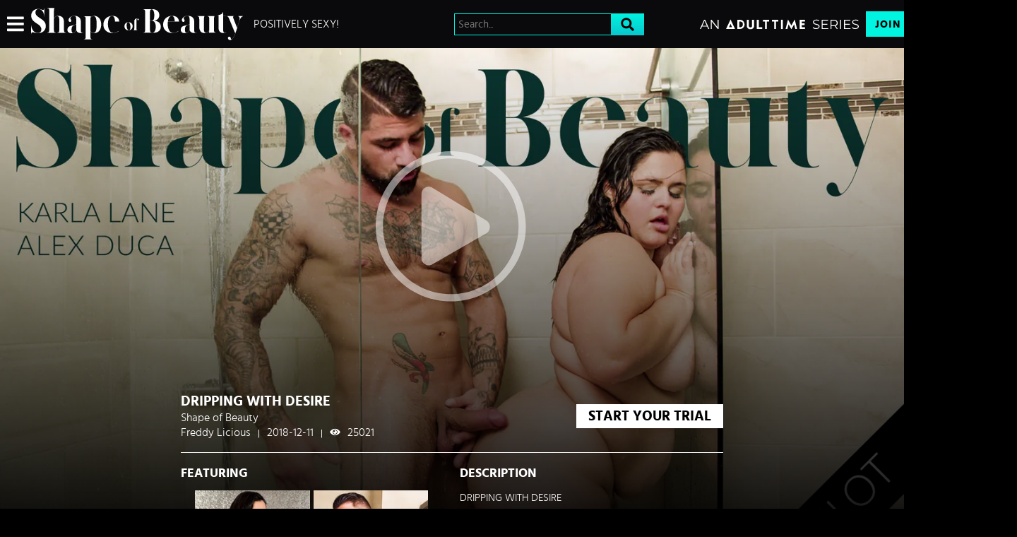

--- FILE ---
content_type: text/css
request_url: https://static01-cms-fame.gammacdn.com/c/minify/60/ad1fa8a43751aca879e01722dea06f.css
body_size: -27
content:
/*
 || https://static01-cms-fame.gammacdn.com/c/minify || www.shapeofbeauty.com
|/c/Cms/SeoPrettyUrlMetas/default.css|||size : 0|mtime : May 31 2023 11:02:11.
|/c/Cms/BlockFetcher/default.css|||size : 0|mtime : May 31 2023 11:02:11.|prepend: /shapeofbeauty
*/





--- FILE ---
content_type: text/css
request_url: https://static01-cms-fame.gammacdn.com/c/minify/20/92d883cea95d3eb380a3903189a03a.css
body_size: 27
content:
/*
 || https://static01-cms-fame.gammacdn.com/c/minify || www.shapeofbeauty.com
|/c/css/layout/basic.css|||size : 156|mtime : May 31 2023 11:02:12.|prepend: /shapeofbeauty
*/
*{margin:0;padding:0}dd,dt,li,dl,ol,ul{list-style:none;padding:0;margin:0}a{outline:0}a img{border:none}



--- FILE ---
content_type: text/css
request_url: https://kosmos-prod.react.gammacdn.com/shapeofbeauty.theme.modern.e829db10a28d021da29d.css
body_size: 7677
content:
*,*:before,*:after{box-sizing:border-box}body,html{margin:0;padding:0;border:0;background:var(--black);color:var(--white);font-family:"Hind"}h1,h2,h3,h4,h5,h6{margin:0;padding:0}*:focus{outline:none}body{overflow-x:hidden}:root{--white: #fff;--black: #000;--darkGray: #2f2f2f;--gray: #585858;--lightGray: #a5a5a5;--atBlue: #09c9cd;--atBlueLight: #01f4e0;--whiteFade: rgba(255, 255, 255, 0.75);--blackFade: rgba(0, 0, 0, 0.9)}.Icon-18Plus span{-webkit-mask-image:url(https://kosmos-assets-prod.react.gammacdn.com/site/shapeofbeauty/icon/18Plus.svg) !important;mask-image:url(https://kosmos-assets-prod.react.gammacdn.com/site/shapeofbeauty/icon/18Plus.svg) !important}.Icon-Add span{-webkit-mask-image:url(https://kosmos-assets-prod.react.gammacdn.com/site/shapeofbeauty/icon/Add.svg) !important;mask-image:url(https://kosmos-assets-prod.react.gammacdn.com/site/shapeofbeauty/icon/Add.svg) !important}.Icon-Adulttime span{-webkit-mask-image:url(https://kosmos-assets-prod.react.gammacdn.com/site/shapeofbeauty/icon/Adulttime.svg) !important;mask-image:url(https://kosmos-assets-prod.react.gammacdn.com/site/shapeofbeauty/icon/Adulttime.svg) !important}.Icon-Antifilter span{-webkit-mask-image:url(https://kosmos-assets-prod.react.gammacdn.com/site/shapeofbeauty/icon/Antifilter.svg) !important;mask-image:url(https://kosmos-assets-prod.react.gammacdn.com/site/shapeofbeauty/icon/Antifilter.svg) !important}.Icon-AppStore span{-webkit-mask-image:url(https://kosmos-assets-prod.react.gammacdn.com/site/shapeofbeauty/icon/AppStore.svg) !important;mask-image:url(https://kosmos-assets-prod.react.gammacdn.com/site/shapeofbeauty/icon/AppStore.svg) !important}.Icon-Archive span{-webkit-mask-image:url(https://kosmos-assets-prod.react.gammacdn.com/site/shapeofbeauty/icon/Archive.svg) !important;mask-image:url(https://kosmos-assets-prod.react.gammacdn.com/site/shapeofbeauty/icon/Archive.svg) !important}.Icon-Arrowdown span{-webkit-mask-image:url(https://kosmos-assets-prod.react.gammacdn.com/site/shapeofbeauty/icon/Arrowdown.svg) !important;mask-image:url(https://kosmos-assets-prod.react.gammacdn.com/site/shapeofbeauty/icon/Arrowdown.svg) !important}.Icon-Arrowdown2 span{-webkit-mask-image:url(https://kosmos-assets-prod.react.gammacdn.com/site/shapeofbeauty/icon/Arrowdown2.svg) !important;mask-image:url(https://kosmos-assets-prod.react.gammacdn.com/site/shapeofbeauty/icon/Arrowdown2.svg) !important}.Icon-ArrowLeft span{-webkit-mask-image:url(https://kosmos-assets-prod.react.gammacdn.com/site/shapeofbeauty/icon/ArrowLeft.svg) !important;mask-image:url(https://kosmos-assets-prod.react.gammacdn.com/site/shapeofbeauty/icon/ArrowLeft.svg) !important}.Icon-ArrowLeftTriangle span{-webkit-mask-image:url(https://kosmos-assets-prod.react.gammacdn.com/site/shapeofbeauty/icon/ArrowLeftTriangle.svg) !important;mask-image:url(https://kosmos-assets-prod.react.gammacdn.com/site/shapeofbeauty/icon/ArrowLeftTriangle.svg) !important}.Icon-ArrowRight span{-webkit-mask-image:url(https://kosmos-assets-prod.react.gammacdn.com/site/shapeofbeauty/icon/ArrowRight.svg) !important;mask-image:url(https://kosmos-assets-prod.react.gammacdn.com/site/shapeofbeauty/icon/ArrowRight.svg) !important}.Icon-ArrowRightTriangle span{-webkit-mask-image:url(https://kosmos-assets-prod.react.gammacdn.com/site/shapeofbeauty/icon/ArrowRightTriangle.svg) !important;mask-image:url(https://kosmos-assets-prod.react.gammacdn.com/site/shapeofbeauty/icon/ArrowRightTriangle.svg) !important}.Icon-Arrowup span{-webkit-mask-image:url(https://kosmos-assets-prod.react.gammacdn.com/site/shapeofbeauty/icon/Arrowup.svg) !important;mask-image:url(https://kosmos-assets-prod.react.gammacdn.com/site/shapeofbeauty/icon/Arrowup.svg) !important}.Icon-ATCircle span{-webkit-mask-image:url(https://kosmos-assets-prod.react.gammacdn.com/site/shapeofbeauty/icon/ATCircle.svg) !important;mask-image:url(https://kosmos-assets-prod.react.gammacdn.com/site/shapeofbeauty/icon/ATCircle.svg) !important}.Icon-Avatar span{-webkit-mask-image:url(https://kosmos-assets-prod.react.gammacdn.com/site/shapeofbeauty/icon/Avatar.svg) !important;mask-image:url(https://kosmos-assets-prod.react.gammacdn.com/site/shapeofbeauty/icon/Avatar.svg) !important}.Icon-Award span{-webkit-mask-image:url(https://kosmos-assets-prod.react.gammacdn.com/site/shapeofbeauty/icon/Award.svg) !important;mask-image:url(https://kosmos-assets-prod.react.gammacdn.com/site/shapeofbeauty/icon/Award.svg) !important}.Icon-Bisex span{-webkit-mask-image:url(https://kosmos-assets-prod.react.gammacdn.com/site/shapeofbeauty/icon/Bisex.svg) !important;mask-image:url(https://kosmos-assets-prod.react.gammacdn.com/site/shapeofbeauty/icon/Bisex.svg) !important}.Icon-Block span{-webkit-mask-image:url(https://kosmos-assets-prod.react.gammacdn.com/site/shapeofbeauty/icon/Block.svg) !important;mask-image:url(https://kosmos-assets-prod.react.gammacdn.com/site/shapeofbeauty/icon/Block.svg) !important}.Icon-Blog span{-webkit-mask-image:url(https://kosmos-assets-prod.react.gammacdn.com/site/shapeofbeauty/icon/Blog.svg) !important;mask-image:url(https://kosmos-assets-prod.react.gammacdn.com/site/shapeofbeauty/icon/Blog.svg) !important}.Icon-Bluetooth span{-webkit-mask-image:url(https://kosmos-assets-prod.react.gammacdn.com/site/shapeofbeauty/icon/Bluetooth.svg) !important;mask-image:url(https://kosmos-assets-prod.react.gammacdn.com/site/shapeofbeauty/icon/Bluetooth.svg) !important}.Icon-Calendar span{-webkit-mask-image:url(https://kosmos-assets-prod.react.gammacdn.com/site/shapeofbeauty/icon/Calendar.svg) !important;mask-image:url(https://kosmos-assets-prod.react.gammacdn.com/site/shapeofbeauty/icon/Calendar.svg) !important}.Icon-Cam span{-webkit-mask-image:url(https://kosmos-assets-prod.react.gammacdn.com/site/shapeofbeauty/icon/Cam.svg) !important;mask-image:url(https://kosmos-assets-prod.react.gammacdn.com/site/shapeofbeauty/icon/Cam.svg) !important}.Icon-Camera span{-webkit-mask-image:url(https://kosmos-assets-prod.react.gammacdn.com/site/shapeofbeauty/icon/Camera.svg) !important;mask-image:url(https://kosmos-assets-prod.react.gammacdn.com/site/shapeofbeauty/icon/Camera.svg) !important}.Icon-CamOutlined span{-webkit-mask-image:url(https://kosmos-assets-prod.react.gammacdn.com/site/shapeofbeauty/icon/CamOutlined.svg) !important;mask-image:url(https://kosmos-assets-prod.react.gammacdn.com/site/shapeofbeauty/icon/CamOutlined.svg) !important}.Icon-Cancel span{-webkit-mask-image:url(https://kosmos-assets-prod.react.gammacdn.com/site/shapeofbeauty/icon/Cancel.svg) !important;mask-image:url(https://kosmos-assets-prod.react.gammacdn.com/site/shapeofbeauty/icon/Cancel.svg) !important}.Icon-Cart span{-webkit-mask-image:url(https://kosmos-assets-prod.react.gammacdn.com/site/shapeofbeauty/icon/Cart.svg) !important;mask-image:url(https://kosmos-assets-prod.react.gammacdn.com/site/shapeofbeauty/icon/Cart.svg) !important}.Icon-CC span{-webkit-mask-image:url(https://kosmos-assets-prod.react.gammacdn.com/site/shapeofbeauty/icon/CC.svg) !important;mask-image:url(https://kosmos-assets-prod.react.gammacdn.com/site/shapeofbeauty/icon/CC.svg) !important}.Icon-Channel span{-webkit-mask-image:url(https://kosmos-assets-prod.react.gammacdn.com/site/shapeofbeauty/icon/Channel.svg) !important;mask-image:url(https://kosmos-assets-prod.react.gammacdn.com/site/shapeofbeauty/icon/Channel.svg) !important}.Icon-Checkmark span{-webkit-mask-image:url(https://kosmos-assets-prod.react.gammacdn.com/site/shapeofbeauty/icon/Checkmark.svg) !important;mask-image:url(https://kosmos-assets-prod.react.gammacdn.com/site/shapeofbeauty/icon/Checkmark.svg) !important}.Icon-CircleAdd span{-webkit-mask-image:url(https://kosmos-assets-prod.react.gammacdn.com/site/shapeofbeauty/icon/CircleAdd.svg) !important;mask-image:url(https://kosmos-assets-prod.react.gammacdn.com/site/shapeofbeauty/icon/CircleAdd.svg) !important}.Icon-CircleCheckmark span{-webkit-mask-image:url(https://kosmos-assets-prod.react.gammacdn.com/site/shapeofbeauty/icon/CircleCheckmark.svg) !important;mask-image:url(https://kosmos-assets-prod.react.gammacdn.com/site/shapeofbeauty/icon/CircleCheckmark.svg) !important}.Icon-Clear span{-webkit-mask-image:url(https://kosmos-assets-prod.react.gammacdn.com/site/shapeofbeauty/icon/Clear.svg) !important;mask-image:url(https://kosmos-assets-prod.react.gammacdn.com/site/shapeofbeauty/icon/Clear.svg) !important}.Icon-Close span{-webkit-mask-image:url(https://kosmos-assets-prod.react.gammacdn.com/site/shapeofbeauty/icon/Close.svg) !important;mask-image:url(https://kosmos-assets-prod.react.gammacdn.com/site/shapeofbeauty/icon/Close.svg) !important}.Icon-Codebar span{-webkit-mask-image:url(https://kosmos-assets-prod.react.gammacdn.com/site/shapeofbeauty/icon/Codebar.svg) !important;mask-image:url(https://kosmos-assets-prod.react.gammacdn.com/site/shapeofbeauty/icon/Codebar.svg) !important}.Icon-ComingSoon span{-webkit-mask-image:url(https://kosmos-assets-prod.react.gammacdn.com/site/shapeofbeauty/icon/ComingSoon.svg) !important;mask-image:url(https://kosmos-assets-prod.react.gammacdn.com/site/shapeofbeauty/icon/ComingSoon.svg) !important}.Icon-Comment span{-webkit-mask-image:url(https://kosmos-assets-prod.react.gammacdn.com/site/shapeofbeauty/icon/Comment.svg) !important;mask-image:url(https://kosmos-assets-prod.react.gammacdn.com/site/shapeofbeauty/icon/Comment.svg) !important}.Icon-Commentary span{-webkit-mask-image:url(https://kosmos-assets-prod.react.gammacdn.com/site/shapeofbeauty/icon/Commentary.svg) !important;mask-image:url(https://kosmos-assets-prod.react.gammacdn.com/site/shapeofbeauty/icon/Commentary.svg) !important}.Icon-Community span{-webkit-mask-image:url(https://kosmos-assets-prod.react.gammacdn.com/site/shapeofbeauty/icon/Community.svg) !important;mask-image:url(https://kosmos-assets-prod.react.gammacdn.com/site/shapeofbeauty/icon/Community.svg) !important}.Icon-Confirmed span{-webkit-mask-image:url(https://kosmos-assets-prod.react.gammacdn.com/site/shapeofbeauty/icon/Confirmed.svg) !important;mask-image:url(https://kosmos-assets-prod.react.gammacdn.com/site/shapeofbeauty/icon/Confirmed.svg) !important}.Icon-CreditCardFailure span{-webkit-mask-image:url(https://kosmos-assets-prod.react.gammacdn.com/site/shapeofbeauty/icon/CreditCardFailure.svg) !important;mask-image:url(https://kosmos-assets-prod.react.gammacdn.com/site/shapeofbeauty/icon/CreditCardFailure.svg) !important}.Icon-CreditCardSuccess span{-webkit-mask-image:url(https://kosmos-assets-prod.react.gammacdn.com/site/shapeofbeauty/icon/CreditCardSuccess.svg) !important;mask-image:url(https://kosmos-assets-prod.react.gammacdn.com/site/shapeofbeauty/icon/CreditCardSuccess.svg) !important}.Icon-Deals span{-webkit-mask-image:url(https://kosmos-assets-prod.react.gammacdn.com/site/shapeofbeauty/icon/Deals.svg) !important;mask-image:url(https://kosmos-assets-prod.react.gammacdn.com/site/shapeofbeauty/icon/Deals.svg) !important}.Icon-DealsOutlined span{-webkit-mask-image:url(https://kosmos-assets-prod.react.gammacdn.com/site/shapeofbeauty/icon/DealsOutlined.svg) !important;mask-image:url(https://kosmos-assets-prod.react.gammacdn.com/site/shapeofbeauty/icon/DealsOutlined.svg) !important}.Icon-Director span{-webkit-mask-image:url(https://kosmos-assets-prod.react.gammacdn.com/site/shapeofbeauty/icon/Director.svg) !important;mask-image:url(https://kosmos-assets-prod.react.gammacdn.com/site/shapeofbeauty/icon/Director.svg) !important}.Icon-Dislike span{-webkit-mask-image:url(https://kosmos-assets-prod.react.gammacdn.com/site/shapeofbeauty/icon/Dislike.svg) !important;mask-image:url(https://kosmos-assets-prod.react.gammacdn.com/site/shapeofbeauty/icon/Dislike.svg) !important}.Icon-DoubleArrowDown span{-webkit-mask-image:url(https://kosmos-assets-prod.react.gammacdn.com/site/shapeofbeauty/icon/DoubleArrowDown.svg) !important;mask-image:url(https://kosmos-assets-prod.react.gammacdn.com/site/shapeofbeauty/icon/DoubleArrowDown.svg) !important}.Icon-DoubleArrowLeft span{-webkit-mask-image:url(https://kosmos-assets-prod.react.gammacdn.com/site/shapeofbeauty/icon/DoubleArrowLeft.svg) !important;mask-image:url(https://kosmos-assets-prod.react.gammacdn.com/site/shapeofbeauty/icon/DoubleArrowLeft.svg) !important}.Icon-DoubleArrowRight span{-webkit-mask-image:url(https://kosmos-assets-prod.react.gammacdn.com/site/shapeofbeauty/icon/DoubleArrowRight.svg) !important;mask-image:url(https://kosmos-assets-prod.react.gammacdn.com/site/shapeofbeauty/icon/DoubleArrowRight.svg) !important}.Icon-Download span{-webkit-mask-image:url(https://kosmos-assets-prod.react.gammacdn.com/site/shapeofbeauty/icon/Download.svg) !important;mask-image:url(https://kosmos-assets-prod.react.gammacdn.com/site/shapeofbeauty/icon/Download.svg) !important}.Icon-Download2 span{-webkit-mask-image:url(https://kosmos-assets-prod.react.gammacdn.com/site/shapeofbeauty/icon/Download2.svg) !important;mask-image:url(https://kosmos-assets-prod.react.gammacdn.com/site/shapeofbeauty/icon/Download2.svg) !important}.Icon-Edit span{-webkit-mask-image:url(https://kosmos-assets-prod.react.gammacdn.com/site/shapeofbeauty/icon/Edit.svg) !important;mask-image:url(https://kosmos-assets-prod.react.gammacdn.com/site/shapeofbeauty/icon/Edit.svg) !important}.Icon-Exclusive span{-webkit-mask-image:url(https://kosmos-assets-prod.react.gammacdn.com/site/shapeofbeauty/icon/Exclusive.svg) !important;mask-image:url(https://kosmos-assets-prod.react.gammacdn.com/site/shapeofbeauty/icon/Exclusive.svg) !important}.Icon-ExclusivePornstar span{-webkit-mask-image:url(https://kosmos-assets-prod.react.gammacdn.com/site/shapeofbeauty/icon/ExclusivePornstar.svg) !important;mask-image:url(https://kosmos-assets-prod.react.gammacdn.com/site/shapeofbeauty/icon/ExclusivePornstar.svg) !important}.Icon-ExternalLink span{-webkit-mask-image:url(https://kosmos-assets-prod.react.gammacdn.com/site/shapeofbeauty/icon/ExternalLink.svg) !important;mask-image:url(https://kosmos-assets-prod.react.gammacdn.com/site/shapeofbeauty/icon/ExternalLink.svg) !important}.Icon-EyeClose span{-webkit-mask-image:url(https://kosmos-assets-prod.react.gammacdn.com/site/shapeofbeauty/icon/EyeClose.svg) !important;mask-image:url(https://kosmos-assets-prod.react.gammacdn.com/site/shapeofbeauty/icon/EyeClose.svg) !important}.Icon-EyeOpen span{-webkit-mask-image:url(https://kosmos-assets-prod.react.gammacdn.com/site/shapeofbeauty/icon/EyeOpen.svg) !important;mask-image:url(https://kosmos-assets-prod.react.gammacdn.com/site/shapeofbeauty/icon/EyeOpen.svg) !important}.Icon-Facebook span{-webkit-mask-image:url(https://kosmos-assets-prod.react.gammacdn.com/site/shapeofbeauty/icon/Facebook.svg) !important;mask-image:url(https://kosmos-assets-prod.react.gammacdn.com/site/shapeofbeauty/icon/Facebook.svg) !important}.Icon-Fans span{-webkit-mask-image:url(https://kosmos-assets-prod.react.gammacdn.com/site/shapeofbeauty/icon/Fans.svg) !important;mask-image:url(https://kosmos-assets-prod.react.gammacdn.com/site/shapeofbeauty/icon/Fans.svg) !important}.Icon-Feature-interactiveToys span{-webkit-mask-image:url(https://kosmos-assets-prod.react.gammacdn.com/site/shapeofbeauty/icon/Feature-interactiveToys.svg) !important;mask-image:url(https://kosmos-assets-prod.react.gammacdn.com/site/shapeofbeauty/icon/Feature-interactiveToys.svg) !important}.Icon-Feature-VR span{-webkit-mask-image:url(https://kosmos-assets-prod.react.gammacdn.com/site/shapeofbeauty/icon/Feature-VR.svg) !important;mask-image:url(https://kosmos-assets-prod.react.gammacdn.com/site/shapeofbeauty/icon/Feature-VR.svg) !important}.Icon-FeelConnect span{-webkit-mask-image:url(https://kosmos-assets-prod.react.gammacdn.com/site/shapeofbeauty/icon/FeelConnect.svg) !important;mask-image:url(https://kosmos-assets-prod.react.gammacdn.com/site/shapeofbeauty/icon/FeelConnect.svg) !important}.Icon-FeelTechnology span{-webkit-mask-image:url(https://kosmos-assets-prod.react.gammacdn.com/site/shapeofbeauty/icon/FeelTechnology.svg) !important;mask-image:url(https://kosmos-assets-prod.react.gammacdn.com/site/shapeofbeauty/icon/FeelTechnology.svg) !important}.Icon-Film span{-webkit-mask-image:url(https://kosmos-assets-prod.react.gammacdn.com/site/shapeofbeauty/icon/Film.svg) !important;mask-image:url(https://kosmos-assets-prod.react.gammacdn.com/site/shapeofbeauty/icon/Film.svg) !important}.Icon-FiltersIcon span{-webkit-mask-image:url(https://kosmos-assets-prod.react.gammacdn.com/site/shapeofbeauty/icon/FiltersIcon.svg) !important;mask-image:url(https://kosmos-assets-prod.react.gammacdn.com/site/shapeofbeauty/icon/FiltersIcon.svg) !important}.Icon-Flag span{-webkit-mask-image:url(https://kosmos-assets-prod.react.gammacdn.com/site/shapeofbeauty/icon/Flag.svg) !important;mask-image:url(https://kosmos-assets-prod.react.gammacdn.com/site/shapeofbeauty/icon/Flag.svg) !important}.Icon-Forever span{-webkit-mask-image:url(https://kosmos-assets-prod.react.gammacdn.com/site/shapeofbeauty/icon/Forever.svg) !important;mask-image:url(https://kosmos-assets-prod.react.gammacdn.com/site/shapeofbeauty/icon/Forever.svg) !important}.Icon-Free span{-webkit-mask-image:url(https://kosmos-assets-prod.react.gammacdn.com/site/shapeofbeauty/icon/Free.svg) !important;mask-image:url(https://kosmos-assets-prod.react.gammacdn.com/site/shapeofbeauty/icon/Free.svg) !important}.Icon-Futa span{-webkit-mask-image:url(https://kosmos-assets-prod.react.gammacdn.com/site/shapeofbeauty/icon/Futa.svg) !important;mask-image:url(https://kosmos-assets-prod.react.gammacdn.com/site/shapeofbeauty/icon/Futa.svg) !important}.Icon-Gay span{-webkit-mask-image:url(https://kosmos-assets-prod.react.gammacdn.com/site/shapeofbeauty/icon/Gay.svg) !important;mask-image:url(https://kosmos-assets-prod.react.gammacdn.com/site/shapeofbeauty/icon/Gay.svg) !important}.Icon-GooglePlay span{-webkit-mask-image:url(https://kosmos-assets-prod.react.gammacdn.com/site/shapeofbeauty/icon/GooglePlay.svg) !important;mask-image:url(https://kosmos-assets-prod.react.gammacdn.com/site/shapeofbeauty/icon/GooglePlay.svg) !important}.Icon-HamburgerMenu span{-webkit-mask-image:url(https://kosmos-assets-prod.react.gammacdn.com/site/shapeofbeauty/icon/HamburgerMenu.svg) !important;mask-image:url(https://kosmos-assets-prod.react.gammacdn.com/site/shapeofbeauty/icon/HamburgerMenu.svg) !important}.Icon-Hd4k span{-webkit-mask-image:url(https://kosmos-assets-prod.react.gammacdn.com/site/shapeofbeauty/icon/Hd4k.svg) !important;mask-image:url(https://kosmos-assets-prod.react.gammacdn.com/site/shapeofbeauty/icon/Hd4k.svg) !important}.Icon-Hd5k span{-webkit-mask-image:url(https://kosmos-assets-prod.react.gammacdn.com/site/shapeofbeauty/icon/Hd5k.svg) !important;mask-image:url(https://kosmos-assets-prod.react.gammacdn.com/site/shapeofbeauty/icon/Hd5k.svg) !important}.Icon-Hd6k span{-webkit-mask-image:url(https://kosmos-assets-prod.react.gammacdn.com/site/shapeofbeauty/icon/Hd6k.svg) !important;mask-image:url(https://kosmos-assets-prod.react.gammacdn.com/site/shapeofbeauty/icon/Hd6k.svg) !important}.Icon-Hd7k span{-webkit-mask-image:url(https://kosmos-assets-prod.react.gammacdn.com/site/shapeofbeauty/icon/Hd7k.svg) !important;mask-image:url(https://kosmos-assets-prod.react.gammacdn.com/site/shapeofbeauty/icon/Hd7k.svg) !important}.Icon-Hd8k span{-webkit-mask-image:url(https://kosmos-assets-prod.react.gammacdn.com/site/shapeofbeauty/icon/Hd8k.svg) !important;mask-image:url(https://kosmos-assets-prod.react.gammacdn.com/site/shapeofbeauty/icon/Hd8k.svg) !important}.Icon-Heart-outlined span{-webkit-mask-image:url(https://kosmos-assets-prod.react.gammacdn.com/site/shapeofbeauty/icon/Heart-outlined.svg) !important;mask-image:url(https://kosmos-assets-prod.react.gammacdn.com/site/shapeofbeauty/icon/Heart-outlined.svg) !important}.Icon-Heart span{-webkit-mask-image:url(https://kosmos-assets-prod.react.gammacdn.com/site/shapeofbeauty/icon/Heart.svg) !important;mask-image:url(https://kosmos-assets-prod.react.gammacdn.com/site/shapeofbeauty/icon/Heart.svg) !important}.Icon-HeartWithPlus span{-webkit-mask-image:url(https://kosmos-assets-prod.react.gammacdn.com/site/shapeofbeauty/icon/HeartWithPlus.svg) !important;mask-image:url(https://kosmos-assets-prod.react.gammacdn.com/site/shapeofbeauty/icon/HeartWithPlus.svg) !important}.Icon-HeartWithRibbon span{-webkit-mask-image:url(https://kosmos-assets-prod.react.gammacdn.com/site/shapeofbeauty/icon/HeartWithRibbon.svg) !important;mask-image:url(https://kosmos-assets-prod.react.gammacdn.com/site/shapeofbeauty/icon/HeartWithRibbon.svg) !important}.Icon-HeartWithRibbonOutlined span{-webkit-mask-image:url(https://kosmos-assets-prod.react.gammacdn.com/site/shapeofbeauty/icon/HeartWithRibbonOutlined.svg) !important;mask-image:url(https://kosmos-assets-prod.react.gammacdn.com/site/shapeofbeauty/icon/HeartWithRibbonOutlined.svg) !important}.Icon-Hide span{-webkit-mask-image:url(https://kosmos-assets-prod.react.gammacdn.com/site/shapeofbeauty/icon/Hide.svg) !important;mask-image:url(https://kosmos-assets-prod.react.gammacdn.com/site/shapeofbeauty/icon/Hide.svg) !important}.Icon-Home span{-webkit-mask-image:url(https://kosmos-assets-prod.react.gammacdn.com/site/shapeofbeauty/icon/Home.svg) !important;mask-image:url(https://kosmos-assets-prod.react.gammacdn.com/site/shapeofbeauty/icon/Home.svg) !important}.Icon-HomeOutlined span{-webkit-mask-image:url(https://kosmos-assets-prod.react.gammacdn.com/site/shapeofbeauty/icon/HomeOutlined.svg) !important;mask-image:url(https://kosmos-assets-prod.react.gammacdn.com/site/shapeofbeauty/icon/HomeOutlined.svg) !important}.Icon-Hourglass span{-webkit-mask-image:url(https://kosmos-assets-prod.react.gammacdn.com/site/shapeofbeauty/icon/Hourglass.svg) !important;mask-image:url(https://kosmos-assets-prod.react.gammacdn.com/site/shapeofbeauty/icon/Hourglass.svg) !important}.Icon-Information span{-webkit-mask-image:url(https://kosmos-assets-prod.react.gammacdn.com/site/shapeofbeauty/icon/Information.svg) !important;mask-image:url(https://kosmos-assets-prod.react.gammacdn.com/site/shapeofbeauty/icon/Information.svg) !important}.Icon-Instagram span{-webkit-mask-image:url(https://kosmos-assets-prod.react.gammacdn.com/site/shapeofbeauty/icon/Instagram.svg) !important;mask-image:url(https://kosmos-assets-prod.react.gammacdn.com/site/shapeofbeauty/icon/Instagram.svg) !important}.Icon-InteractiveToy span{-webkit-mask-image:url(https://kosmos-assets-prod.react.gammacdn.com/site/shapeofbeauty/icon/InteractiveToy.svg) !important;mask-image:url(https://kosmos-assets-prod.react.gammacdn.com/site/shapeofbeauty/icon/InteractiveToy.svg) !important}.Icon-InteractiveToyNew span{-webkit-mask-image:url(https://kosmos-assets-prod.react.gammacdn.com/site/shapeofbeauty/icon/InteractiveToyNew.svg) !important;mask-image:url(https://kosmos-assets-prod.react.gammacdn.com/site/shapeofbeauty/icon/InteractiveToyNew.svg) !important}.Icon-Kiiroo span{-webkit-mask-image:url(https://kosmos-assets-prod.react.gammacdn.com/site/shapeofbeauty/icon/Kiiroo.svg) !important;mask-image:url(https://kosmos-assets-prod.react.gammacdn.com/site/shapeofbeauty/icon/Kiiroo.svg) !important}.Icon-LatestUpdates span{-webkit-mask-image:url(https://kosmos-assets-prod.react.gammacdn.com/site/shapeofbeauty/icon/LatestUpdates.svg) !important;mask-image:url(https://kosmos-assets-prod.react.gammacdn.com/site/shapeofbeauty/icon/LatestUpdates.svg) !important}.Icon-Lesbian span{-webkit-mask-image:url(https://kosmos-assets-prod.react.gammacdn.com/site/shapeofbeauty/icon/Lesbian.svg) !important;mask-image:url(https://kosmos-assets-prod.react.gammacdn.com/site/shapeofbeauty/icon/Lesbian.svg) !important}.Icon-Like span{-webkit-mask-image:url(https://kosmos-assets-prod.react.gammacdn.com/site/shapeofbeauty/icon/Like.svg) !important;mask-image:url(https://kosmos-assets-prod.react.gammacdn.com/site/shapeofbeauty/icon/Like.svg) !important}.Icon-List span{-webkit-mask-image:url(https://kosmos-assets-prod.react.gammacdn.com/site/shapeofbeauty/icon/List.svg) !important;mask-image:url(https://kosmos-assets-prod.react.gammacdn.com/site/shapeofbeauty/icon/List.svg) !important}.Icon-LiveSeries span{-webkit-mask-image:url(https://kosmos-assets-prod.react.gammacdn.com/site/shapeofbeauty/icon/LiveSeries.svg) !important;mask-image:url(https://kosmos-assets-prod.react.gammacdn.com/site/shapeofbeauty/icon/LiveSeries.svg) !important}.Icon-Lock span{-webkit-mask-image:url(https://kosmos-assets-prod.react.gammacdn.com/site/shapeofbeauty/icon/Lock.svg) !important;mask-image:url(https://kosmos-assets-prod.react.gammacdn.com/site/shapeofbeauty/icon/Lock.svg) !important}.Icon-Logout span{-webkit-mask-image:url(https://kosmos-assets-prod.react.gammacdn.com/site/shapeofbeauty/icon/Logout.svg) !important;mask-image:url(https://kosmos-assets-prod.react.gammacdn.com/site/shapeofbeauty/icon/Logout.svg) !important}.Icon-LogoutOutlined span{-webkit-mask-image:url(https://kosmos-assets-prod.react.gammacdn.com/site/shapeofbeauty/icon/LogoutOutlined.svg) !important;mask-image:url(https://kosmos-assets-prod.react.gammacdn.com/site/shapeofbeauty/icon/LogoutOutlined.svg) !important}.Icon-Lovense span{-webkit-mask-image:url(https://kosmos-assets-prod.react.gammacdn.com/site/shapeofbeauty/icon/Lovense.svg) !important;mask-image:url(https://kosmos-assets-prod.react.gammacdn.com/site/shapeofbeauty/icon/Lovense.svg) !important}.Icon-LovenseRemote span{-webkit-mask-image:url(https://kosmos-assets-prod.react.gammacdn.com/site/shapeofbeauty/icon/LovenseRemote.svg) !important;mask-image:url(https://kosmos-assets-prod.react.gammacdn.com/site/shapeofbeauty/icon/LovenseRemote.svg) !important}.Icon-LovenseRemoteApp span{-webkit-mask-image:url(https://kosmos-assets-prod.react.gammacdn.com/site/shapeofbeauty/icon/LovenseRemoteApp.svg) !important;mask-image:url(https://kosmos-assets-prod.react.gammacdn.com/site/shapeofbeauty/icon/LovenseRemoteApp.svg) !important}.Icon-Mag span{-webkit-mask-image:url(https://kosmos-assets-prod.react.gammacdn.com/site/shapeofbeauty/icon/Mag.svg) !important;mask-image:url(https://kosmos-assets-prod.react.gammacdn.com/site/shapeofbeauty/icon/Mag.svg) !important}.Icon-Models span{-webkit-mask-image:url(https://kosmos-assets-prod.react.gammacdn.com/site/shapeofbeauty/icon/Models.svg) !important;mask-image:url(https://kosmos-assets-prod.react.gammacdn.com/site/shapeofbeauty/icon/Models.svg) !important}.Icon-ModelsOutlined span{-webkit-mask-image:url(https://kosmos-assets-prod.react.gammacdn.com/site/shapeofbeauty/icon/ModelsOutlined.svg) !important;mask-image:url(https://kosmos-assets-prod.react.gammacdn.com/site/shapeofbeauty/icon/ModelsOutlined.svg) !important}.Icon-More span{-webkit-mask-image:url(https://kosmos-assets-prod.react.gammacdn.com/site/shapeofbeauty/icon/More.svg) !important;mask-image:url(https://kosmos-assets-prod.react.gammacdn.com/site/shapeofbeauty/icon/More.svg) !important}.Icon-MoreVertical span{-webkit-mask-image:url(https://kosmos-assets-prod.react.gammacdn.com/site/shapeofbeauty/icon/MoreVertical.svg) !important;mask-image:url(https://kosmos-assets-prod.react.gammacdn.com/site/shapeofbeauty/icon/MoreVertical.svg) !important}.Icon-MultiView span{-webkit-mask-image:url(https://kosmos-assets-prod.react.gammacdn.com/site/shapeofbeauty/icon/MultiView.svg) !important;mask-image:url(https://kosmos-assets-prod.react.gammacdn.com/site/shapeofbeauty/icon/MultiView.svg) !important}.Icon-Mute span{-webkit-mask-image:url(https://kosmos-assets-prod.react.gammacdn.com/site/shapeofbeauty/icon/Mute.svg) !important;mask-image:url(https://kosmos-assets-prod.react.gammacdn.com/site/shapeofbeauty/icon/Mute.svg) !important}.Icon-Next span{-webkit-mask-image:url(https://kosmos-assets-prod.react.gammacdn.com/site/shapeofbeauty/icon/Next.svg) !important;mask-image:url(https://kosmos-assets-prod.react.gammacdn.com/site/shapeofbeauty/icon/Next.svg) !important}.Icon-NoPlaylist span{-webkit-mask-image:url(https://kosmos-assets-prod.react.gammacdn.com/site/shapeofbeauty/icon/NoPlaylist.svg) !important;mask-image:url(https://kosmos-assets-prod.react.gammacdn.com/site/shapeofbeauty/icon/NoPlaylist.svg) !important}.Icon-Notification span{-webkit-mask-image:url(https://kosmos-assets-prod.react.gammacdn.com/site/shapeofbeauty/icon/Notification.svg) !important;mask-image:url(https://kosmos-assets-prod.react.gammacdn.com/site/shapeofbeauty/icon/Notification.svg) !important}.Icon-NotRated span{-webkit-mask-image:url(https://kosmos-assets-prod.react.gammacdn.com/site/shapeofbeauty/icon/NotRated.svg) !important;mask-image:url(https://kosmos-assets-prod.react.gammacdn.com/site/shapeofbeauty/icon/NotRated.svg) !important}.Icon-Password span{-webkit-mask-image:url(https://kosmos-assets-prod.react.gammacdn.com/site/shapeofbeauty/icon/Password.svg) !important;mask-image:url(https://kosmos-assets-prod.react.gammacdn.com/site/shapeofbeauty/icon/Password.svg) !important}.Icon-Picture span{-webkit-mask-image:url(https://kosmos-assets-prod.react.gammacdn.com/site/shapeofbeauty/icon/Picture.svg) !important;mask-image:url(https://kosmos-assets-prod.react.gammacdn.com/site/shapeofbeauty/icon/Picture.svg) !important}.Icon-Play span{-webkit-mask-image:url(https://kosmos-assets-prod.react.gammacdn.com/site/shapeofbeauty/icon/Play.svg) !important;mask-image:url(https://kosmos-assets-prod.react.gammacdn.com/site/shapeofbeauty/icon/Play.svg) !important}.Icon-Play2 span{-webkit-mask-image:url(https://kosmos-assets-prod.react.gammacdn.com/site/shapeofbeauty/icon/Play2.svg) !important;mask-image:url(https://kosmos-assets-prod.react.gammacdn.com/site/shapeofbeauty/icon/Play2.svg) !important}.Icon-Playboy span{-webkit-mask-image:url(https://kosmos-assets-prod.react.gammacdn.com/site/shapeofbeauty/icon/Playboy.svg) !important;mask-image:url(https://kosmos-assets-prod.react.gammacdn.com/site/shapeofbeauty/icon/Playboy.svg) !important}.Icon-Player span{-webkit-mask-image:url(https://kosmos-assets-prod.react.gammacdn.com/site/shapeofbeauty/icon/Player.svg) !important;mask-image:url(https://kosmos-assets-prod.react.gammacdn.com/site/shapeofbeauty/icon/Player.svg) !important}.Icon-PlayerDefaultView span{-webkit-mask-image:url(https://kosmos-assets-prod.react.gammacdn.com/site/shapeofbeauty/icon/PlayerDefaultView.svg) !important;mask-image:url(https://kosmos-assets-prod.react.gammacdn.com/site/shapeofbeauty/icon/PlayerDefaultView.svg) !important}.Icon-PlayNext span{-webkit-mask-image:url(https://kosmos-assets-prod.react.gammacdn.com/site/shapeofbeauty/icon/PlayNext.svg) !important;mask-image:url(https://kosmos-assets-prod.react.gammacdn.com/site/shapeofbeauty/icon/PlayNext.svg) !important}.Icon-PlayOutlined span{-webkit-mask-image:url(https://kosmos-assets-prod.react.gammacdn.com/site/shapeofbeauty/icon/PlayOutlined.svg) !important;mask-image:url(https://kosmos-assets-prod.react.gammacdn.com/site/shapeofbeauty/icon/PlayOutlined.svg) !important}.Icon-PlayPrev span{-webkit-mask-image:url(https://kosmos-assets-prod.react.gammacdn.com/site/shapeofbeauty/icon/PlayPrev.svg) !important;mask-image:url(https://kosmos-assets-prod.react.gammacdn.com/site/shapeofbeauty/icon/PlayPrev.svg) !important}.Icon-PlayerStreaming span{-webkit-mask-image:url(https://kosmos-assets-prod.react.gammacdn.com/site/shapeofbeauty/icon/PlayerStreaming.svg) !important;mask-image:url(https://kosmos-assets-prod.react.gammacdn.com/site/shapeofbeauty/icon/PlayerStreaming.svg) !important}.Icon-PlayerTheaterView span{-webkit-mask-image:url(https://kosmos-assets-prod.react.gammacdn.com/site/shapeofbeauty/icon/PlayerTheaterView.svg) !important;mask-image:url(https://kosmos-assets-prod.react.gammacdn.com/site/shapeofbeauty/icon/PlayerTheaterView.svg) !important}.Icon-Playlist span{-webkit-mask-image:url(https://kosmos-assets-prod.react.gammacdn.com/site/shapeofbeauty/icon/Playlist.svg) !important;mask-image:url(https://kosmos-assets-prod.react.gammacdn.com/site/shapeofbeauty/icon/Playlist.svg) !important}.Icon-Podcast span{-webkit-mask-image:url(https://kosmos-assets-prod.react.gammacdn.com/site/shapeofbeauty/icon/Podcast.svg) !important;mask-image:url(https://kosmos-assets-prod.react.gammacdn.com/site/shapeofbeauty/icon/Podcast.svg) !important}.Icon-Pornstar span{-webkit-mask-image:url(https://kosmos-assets-prod.react.gammacdn.com/site/shapeofbeauty/icon/Pornstar.svg) !important;mask-image:url(https://kosmos-assets-prod.react.gammacdn.com/site/shapeofbeauty/icon/Pornstar.svg) !important}.Icon-Ppu span{-webkit-mask-image:url(https://kosmos-assets-prod.react.gammacdn.com/site/shapeofbeauty/icon/Ppu.svg) !important;mask-image:url(https://kosmos-assets-prod.react.gammacdn.com/site/shapeofbeauty/icon/Ppu.svg) !important}.Icon-PPU span{-webkit-mask-image:url(https://kosmos-assets-prod.react.gammacdn.com/site/shapeofbeauty/icon/PPU.svg) !important;mask-image:url(https://kosmos-assets-prod.react.gammacdn.com/site/shapeofbeauty/icon/PPU.svg) !important}.Icon-Preference span{-webkit-mask-image:url(https://kosmos-assets-prod.react.gammacdn.com/site/shapeofbeauty/icon/Preference.svg) !important;mask-image:url(https://kosmos-assets-prod.react.gammacdn.com/site/shapeofbeauty/icon/Preference.svg) !important}.Icon-Questionmark span{-webkit-mask-image:url(https://kosmos-assets-prod.react.gammacdn.com/site/shapeofbeauty/icon/Questionmark.svg) !important;mask-image:url(https://kosmos-assets-prod.react.gammacdn.com/site/shapeofbeauty/icon/Questionmark.svg) !important}.Icon-Refresh span{-webkit-mask-image:url(https://kosmos-assets-prod.react.gammacdn.com/site/shapeofbeauty/icon/Refresh.svg) !important;mask-image:url(https://kosmos-assets-prod.react.gammacdn.com/site/shapeofbeauty/icon/Refresh.svg) !important}.Icon-RelatedVideos span{-webkit-mask-image:url(https://kosmos-assets-prod.react.gammacdn.com/site/shapeofbeauty/icon/RelatedVideos.svg) !important;mask-image:url(https://kosmos-assets-prod.react.gammacdn.com/site/shapeofbeauty/icon/RelatedVideos.svg) !important}.Icon-Revert span{-webkit-mask-image:url(https://kosmos-assets-prod.react.gammacdn.com/site/shapeofbeauty/icon/Revert.svg) !important;mask-image:url(https://kosmos-assets-prod.react.gammacdn.com/site/shapeofbeauty/icon/Revert.svg) !important}.Icon-Roku span{-webkit-mask-image:url(https://kosmos-assets-prod.react.gammacdn.com/site/shapeofbeauty/icon/Roku.svg) !important;mask-image:url(https://kosmos-assets-prod.react.gammacdn.com/site/shapeofbeauty/icon/Roku.svg) !important}.Icon-SaveToComputer span{-webkit-mask-image:url(https://kosmos-assets-prod.react.gammacdn.com/site/shapeofbeauty/icon/SaveToComputer.svg) !important;mask-image:url(https://kosmos-assets-prod.react.gammacdn.com/site/shapeofbeauty/icon/SaveToComputer.svg) !important}.Icon-Schedule span{-webkit-mask-image:url(https://kosmos-assets-prod.react.gammacdn.com/site/shapeofbeauty/icon/Schedule.svg) !important;mask-image:url(https://kosmos-assets-prod.react.gammacdn.com/site/shapeofbeauty/icon/Schedule.svg) !important}.Icon-Search span{-webkit-mask-image:url(https://kosmos-assets-prod.react.gammacdn.com/site/shapeofbeauty/icon/Search.svg) !important;mask-image:url(https://kosmos-assets-prod.react.gammacdn.com/site/shapeofbeauty/icon/Search.svg) !important}.Icon-SecureJoin span{-webkit-mask-image:url(https://kosmos-assets-prod.react.gammacdn.com/site/shapeofbeauty/icon/SecureJoin.svg) !important;mask-image:url(https://kosmos-assets-prod.react.gammacdn.com/site/shapeofbeauty/icon/SecureJoin.svg) !important}.Icon-Shop span{-webkit-mask-image:url(https://kosmos-assets-prod.react.gammacdn.com/site/shapeofbeauty/icon/Shop.svg) !important;mask-image:url(https://kosmos-assets-prod.react.gammacdn.com/site/shapeofbeauty/icon/Shop.svg) !important}.Icon-Shuffle span{-webkit-mask-image:url(https://kosmos-assets-prod.react.gammacdn.com/site/shapeofbeauty/icon/Shuffle.svg) !important;mask-image:url(https://kosmos-assets-prod.react.gammacdn.com/site/shapeofbeauty/icon/Shuffle.svg) !important}.Icon-SpicyChat span{-webkit-mask-image:url(https://kosmos-assets-prod.react.gammacdn.com/site/shapeofbeauty/icon/SpicyChat.svg) !important;mask-image:url(https://kosmos-assets-prod.react.gammacdn.com/site/shapeofbeauty/icon/SpicyChat.svg) !important}.Icon-Star span{-webkit-mask-image:url(https://kosmos-assets-prod.react.gammacdn.com/site/shapeofbeauty/icon/Star.svg) !important;mask-image:url(https://kosmos-assets-prod.react.gammacdn.com/site/shapeofbeauty/icon/Star.svg) !important}.Icon-Straight span{-webkit-mask-image:url(https://kosmos-assets-prod.react.gammacdn.com/site/shapeofbeauty/icon/Straight.svg) !important;mask-image:url(https://kosmos-assets-prod.react.gammacdn.com/site/shapeofbeauty/icon/Straight.svg) !important}.Icon-Subtitle span{-webkit-mask-image:url(https://kosmos-assets-prod.react.gammacdn.com/site/shapeofbeauty/icon/Subtitle.svg) !important;mask-image:url(https://kosmos-assets-prod.react.gammacdn.com/site/shapeofbeauty/icon/Subtitle.svg) !important}.Icon-Support span{-webkit-mask-image:url(https://kosmos-assets-prod.react.gammacdn.com/site/shapeofbeauty/icon/Support.svg) !important;mask-image:url(https://kosmos-assets-prod.react.gammacdn.com/site/shapeofbeauty/icon/Support.svg) !important}.Icon-Svakom span{-webkit-mask-image:url(https://kosmos-assets-prod.react.gammacdn.com/site/shapeofbeauty/icon/Svakom.svg) !important;mask-image:url(https://kosmos-assets-prod.react.gammacdn.com/site/shapeofbeauty/icon/Svakom.svg) !important}.Icon-ThumbsUp span{-webkit-mask-image:url(https://kosmos-assets-prod.react.gammacdn.com/site/shapeofbeauty/icon/ThumbsUp.svg) !important;mask-image:url(https://kosmos-assets-prod.react.gammacdn.com/site/shapeofbeauty/icon/ThumbsUp.svg) !important}.Icon-Tiktok span{-webkit-mask-image:url(https://kosmos-assets-prod.react.gammacdn.com/site/shapeofbeauty/icon/Tiktok.svg) !important;mask-image:url(https://kosmos-assets-prod.react.gammacdn.com/site/shapeofbeauty/icon/Tiktok.svg) !important}.Icon-TikTok span{-webkit-mask-image:url(https://kosmos-assets-prod.react.gammacdn.com/site/shapeofbeauty/icon/TikTok.svg) !important;mask-image:url(https://kosmos-assets-prod.react.gammacdn.com/site/shapeofbeauty/icon/TikTok.svg) !important}.Icon-Time span{-webkit-mask-image:url(https://kosmos-assets-prod.react.gammacdn.com/site/shapeofbeauty/icon/Time.svg) !important;mask-image:url(https://kosmos-assets-prod.react.gammacdn.com/site/shapeofbeauty/icon/Time.svg) !important}.Icon-Trans span{-webkit-mask-image:url(https://kosmos-assets-prod.react.gammacdn.com/site/shapeofbeauty/icon/Trans.svg) !important;mask-image:url(https://kosmos-assets-prod.react.gammacdn.com/site/shapeofbeauty/icon/Trans.svg) !important}.Icon-Transgender span{-webkit-mask-image:url(https://kosmos-assets-prod.react.gammacdn.com/site/shapeofbeauty/icon/Transgender.svg) !important;mask-image:url(https://kosmos-assets-prod.react.gammacdn.com/site/shapeofbeauty/icon/Transgender.svg) !important}.Icon-Trash span{-webkit-mask-image:url(https://kosmos-assets-prod.react.gammacdn.com/site/shapeofbeauty/icon/Trash.svg) !important;mask-image:url(https://kosmos-assets-prod.react.gammacdn.com/site/shapeofbeauty/icon/Trash.svg) !important}.Icon-Tumblr span{-webkit-mask-image:url(https://kosmos-assets-prod.react.gammacdn.com/site/shapeofbeauty/icon/Tumblr.svg) !important;mask-image:url(https://kosmos-assets-prod.react.gammacdn.com/site/shapeofbeauty/icon/Tumblr.svg) !important}.Icon-Tv span{-webkit-mask-image:url(https://kosmos-assets-prod.react.gammacdn.com/site/shapeofbeauty/icon/Tv.svg) !important;mask-image:url(https://kosmos-assets-prod.react.gammacdn.com/site/shapeofbeauty/icon/Tv.svg) !important}.Icon-Twitter span{-webkit-mask-image:url(https://kosmos-assets-prod.react.gammacdn.com/site/shapeofbeauty/icon/Twitter.svg) !important;mask-image:url(https://kosmos-assets-prod.react.gammacdn.com/site/shapeofbeauty/icon/Twitter.svg) !important}.Icon-TwitterLike span{-webkit-mask-image:url(https://kosmos-assets-prod.react.gammacdn.com/site/shapeofbeauty/icon/TwitterLike.svg) !important;mask-image:url(https://kosmos-assets-prod.react.gammacdn.com/site/shapeofbeauty/icon/TwitterLike.svg) !important}.Icon-TwitterReply span{-webkit-mask-image:url(https://kosmos-assets-prod.react.gammacdn.com/site/shapeofbeauty/icon/TwitterReply.svg) !important;mask-image:url(https://kosmos-assets-prod.react.gammacdn.com/site/shapeofbeauty/icon/TwitterReply.svg) !important}.Icon-TwitterRetweet span{-webkit-mask-image:url(https://kosmos-assets-prod.react.gammacdn.com/site/shapeofbeauty/icon/TwitterRetweet.svg) !important;mask-image:url(https://kosmos-assets-prod.react.gammacdn.com/site/shapeofbeauty/icon/TwitterRetweet.svg) !important}.Icon-TwitterShare span{-webkit-mask-image:url(https://kosmos-assets-prod.react.gammacdn.com/site/shapeofbeauty/icon/TwitterShare.svg) !important;mask-image:url(https://kosmos-assets-prod.react.gammacdn.com/site/shapeofbeauty/icon/TwitterShare.svg) !important}.Icon-Undo span{-webkit-mask-image:url(https://kosmos-assets-prod.react.gammacdn.com/site/shapeofbeauty/icon/Undo.svg) !important;mask-image:url(https://kosmos-assets-prod.react.gammacdn.com/site/shapeofbeauty/icon/Undo.svg) !important}.Icon-Unmute span{-webkit-mask-image:url(https://kosmos-assets-prod.react.gammacdn.com/site/shapeofbeauty/icon/Unmute.svg) !important;mask-image:url(https://kosmos-assets-prod.react.gammacdn.com/site/shapeofbeauty/icon/Unmute.svg) !important}.Icon-Upcoming span{-webkit-mask-image:url(https://kosmos-assets-prod.react.gammacdn.com/site/shapeofbeauty/icon/Upcoming.svg) !important;mask-image:url(https://kosmos-assets-prod.react.gammacdn.com/site/shapeofbeauty/icon/Upcoming.svg) !important}.Icon-Update span{-webkit-mask-image:url(https://kosmos-assets-prod.react.gammacdn.com/site/shapeofbeauty/icon/Update.svg) !important;mask-image:url(https://kosmos-assets-prod.react.gammacdn.com/site/shapeofbeauty/icon/Update.svg) !important}.Icon-VerifiedBadge span{-webkit-mask-image:url(https://kosmos-assets-prod.react.gammacdn.com/site/shapeofbeauty/icon/VerifiedBadge.svg) !important;mask-image:url(https://kosmos-assets-prod.react.gammacdn.com/site/shapeofbeauty/icon/VerifiedBadge.svg) !important}.Icon-Video span{-webkit-mask-image:url(https://kosmos-assets-prod.react.gammacdn.com/site/shapeofbeauty/icon/Video.svg) !important;mask-image:url(https://kosmos-assets-prod.react.gammacdn.com/site/shapeofbeauty/icon/Video.svg) !important}.Icon-View span{-webkit-mask-image:url(https://kosmos-assets-prod.react.gammacdn.com/site/shapeofbeauty/icon/View.svg) !important;mask-image:url(https://kosmos-assets-prod.react.gammacdn.com/site/shapeofbeauty/icon/View.svg) !important}.Icon-Vip span{-webkit-mask-image:url(https://kosmos-assets-prod.react.gammacdn.com/site/shapeofbeauty/icon/Vip.svg) !important;mask-image:url(https://kosmos-assets-prod.react.gammacdn.com/site/shapeofbeauty/icon/Vip.svg) !important}.Icon-Vod span{-webkit-mask-image:url(https://kosmos-assets-prod.react.gammacdn.com/site/shapeofbeauty/icon/Vod.svg) !important;mask-image:url(https://kosmos-assets-prod.react.gammacdn.com/site/shapeofbeauty/icon/Vod.svg) !important}.Icon-VR span{-webkit-mask-image:url(https://kosmos-assets-prod.react.gammacdn.com/site/shapeofbeauty/icon/VR.svg) !important;mask-image:url(https://kosmos-assets-prod.react.gammacdn.com/site/shapeofbeauty/icon/VR.svg) !important}.Icon-Warning span{-webkit-mask-image:url(https://kosmos-assets-prod.react.gammacdn.com/site/shapeofbeauty/icon/Warning.svg) !important;mask-image:url(https://kosmos-assets-prod.react.gammacdn.com/site/shapeofbeauty/icon/Warning.svg) !important}.Icon-Wifi span{-webkit-mask-image:url(https://kosmos-assets-prod.react.gammacdn.com/site/shapeofbeauty/icon/Wifi.svg) !important;mask-image:url(https://kosmos-assets-prod.react.gammacdn.com/site/shapeofbeauty/icon/Wifi.svg) !important}.Icon-Youtube span{-webkit-mask-image:url(https://kosmos-assets-prod.react.gammacdn.com/site/shapeofbeauty/icon/Youtube.svg) !important;mask-image:url(https://kosmos-assets-prod.react.gammacdn.com/site/shapeofbeauty/icon/Youtube.svg) !important}.Icon-YoutubeSquare span{-webkit-mask-image:url(https://kosmos-assets-prod.react.gammacdn.com/site/shapeofbeauty/icon/YoutubeSquare.svg) !important;mask-image:url(https://kosmos-assets-prod.react.gammacdn.com/site/shapeofbeauty/icon/YoutubeSquare.svg) !important}.Icon{display:inline-flex;align-items:center}.Icon-Svg{width:100%;height:100%;display:block;background:var(--white)}.Button{font-family:Hind;background:var(--white);border:var(--white) 1px solid;color:var(--black);cursor:pointer;font-weight:400;font-size:15px;text-transform:capitalize;padding:.3em .8em;-webkit-appearance:none;-moz-appearance:none;appearance:none;display:inline-flex;align-items:center;justify-content:center;transition:all .23s ease 0s}.Button--hover,.Button--active{background:var(--darkGray);border:var(--darkGray) 1px solid;color:var(--white)}.Button-Icon-Svg{background:var(--black)}.Button-Icon-Svg--hover{background:var(--white)}.Image{width:100%}.Input{display:inline-block;height:100%;width:100%;font-family:Hind;font-weight:400;font-size:15px;color:var(--white);border:none}.Input:focus-within{outline:none}.Input::-webkit-input-placeholder{font-size:15px}.Input::-moz-placeholder{font-size:15px}.Input:-ms-input-placeholder{font-size:15px}.Input:-moz-placeholder{font-size:15px}.mobile---Input{font-size:22px}.mobile---Input::-webkit-input-placeholder{font-size:22px}.mobile---Input::-moz-placeholder{font-size:22px}.mobile---Input:-ms-input-placeholder{font-size:22px}.mobile---Input:-moz-placeholder{font-size:22px}.Link{font-family:Hind;color:var(--white);cursor:pointer;font-weight:400;font-size:15px;display:inline-flex;align-items:center;justify-content:center;text-decoration:none;transition:color .23s ease}.Link--hover{color:var(--lightGray)}.Link--active{color:var(--lightGray);cursor:auto}.Link-Icon-Svg{background:var(--white);cursor:pointer}.Link-Icon-Svg--hover{background:var(--lightGray)}.Link-Icon-Svg--active{background:var(--lightGray);cursor:auto}.Paragraph{color:var(--white);fill:var(--white);font-size:15px;font-family:Hind;font-weight:300}.Text{display:inline-flex;align-items:center;color:var(--white);fill:var(--white);font-size:15px;font-family:Hind;font-weight:300}.Title{font-family:Hind;font-weight:700;font-size:20px;color:var(--white)}.WordList{font-size:13px;font-family:Hind;font-weight:400}.ActorThumb-Name-Title{font-size:13px}.ActorThumb-Name-Link{color:var(--white);font-weight:700;text-transform:uppercase}.ActorThumb-Name-Link--hover{color:var(--lightGray)}.AutoComplete-NoResult-BackgroundBox{text-align:center;background:var(--black)}.AutoComplete-NoResult-Title{font-size:28px;line-height:1.25;display:inline;color:var(--white)}.AutoComplete-Result-BackgroundBox{width:100%;padding:10px;display:block;box-sizing:border-box;background:var(--black)}.AutoComplete-Result-Title{font-size:28px;display:block;text-transform:uppercase;color:var(--white)}.AutoComplete-Result-CloseButton-Icon{height:24px;width:24px}.AutoComplete-HitSection-Type-Title{font-size:28px;display:block;text-transform:uppercase;color:var(--white)}.AutoComplete-HitSection-Message-Title{display:"block"}.AutoComplete-HitSection-SceneThumb-Link{font-size:16px;max-width:100%}.AutoComplete-HitSection-SceneThumb-Title{font-size:13px;text-transform:uppercase;color:var(--white)}.AutoComplete-HitSection-ViewAll-Button{width:100%}.AutoComplete-HitSection-ViewAll-Link{display:block;width:100%;height:100%;color:inherit;padding:10px;text-transform:uppercase;font-weight:700;font-size:20px}.CarouselSlick-PrevArrow-BackgroundBox,.CarouselSlick-NextArrow-BackgroundBox{background:var(--blackFade)}.CarouselSlick-PrevArrow-Icon,.CarouselSlick-NextArrow-Icon{width:80%;height:80%}.dotContainer ul li.slick-active span{background:var(--atBlue)}.dotContainer ul li span{background:var(--gray)}.ChannelThumb-BackgroundBox{background:#221d1f}.ChannelThumb-Thumbnail-Link{display:block;font-size:16px}.ChannelThumb-Thumbnail-ComingSoon-Text{font-weight:600;font-size:12px;color:#000;text-transform:uppercase}.ChannelThumb-WordList{align-items:center;display:flex;line-height:22px;text-transform:capitalize;justify-content:space-between;border-bottom:1px solid #3b3b3d}.ChannelThumb-ChannelType-Text{font-weight:600;font-size:12px;color:#737373}.ChannelThumb-ParentChannel-Link{font-size:12px}.ChannelThumb-ChannelVideoCount-Text{color:#737373;font-weight:600;font-size:12px}.ChannelThumb-ChannelVideoCount-Icon{width:18px;height:18px}.ChannelThumb-ChannelVideoCount-Icon-Svg{background:#737373}.ContentBlock .Title{display:inline-block}.ContentBlock .Title .Subtitle{font-size:18px}.ContentBlock .ContentBlock-SeeAll-Link{padding:6px 11px;text-transform:uppercase;border:1px solid var(--white);background:var(--white);color:var(--black);font-weight:600;font-size:14px}.ContentBlock .ContentBlock-SeeAll-Link--hover{background:var(--darkGray);border-color:var(--darkGray);color:var(--white)}.DvdThumb-DatePublished-Text{font-size:12px;color:var(--lightGray)}.DvdThumb-DvdImage-Link--hover{filter:contrast(1.15)}.DvdThumb-DvdTitle-Link{color:var(--white);font-weight:700}.DvdThumb-Title{font-size:13px}.DynamicEmailGrabber-Input{background:var(--white);color:var(--black);font-size:16px;padding:10px}.DynamicEmailGrabber-Input::-webkit-input-placeholder{color:var(--gray)}.DynamicEmailGrabber-Input::-moz-placeholder{color:var(--gray)}.DynamicEmailGrabber-Input:-ms-input-placeholder{color:var(--gray)}.DynamicEmailGrabber-Input:-moz-placeholder{color:var(--gray)}.mobile---DynamicEmailGrabber-Input{font-size:20px}.mobile---DynamicEmailGrabber-Input::-webkit-input-placeholder{font-size:20px}.mobile---DynamicEmailGrabber-Input::-moz-placeholder{font-size:20px}.mobile---DynamicEmailGrabber-Input:-ms-input-placeholder{font-size:20px}.mobile---DynamicEmailGrabber-Input:-moz-placeholder{font-size:20px}.DynamicEmailGrabber-Button{font-size:16px;font-weight:500;border:0;padding:0 20px;background:var(--atBlue);color:var(--black)}.DynamicEmailGrabber-Button:hover{background:var(--atBlueLight)}.mobile---DynamicEmailGrabber-Button{font-size:20px}.DynamicEmailGrabber-Title{font-weight:400}.DynamicEmailGrabber-Title-Strong{font-weight:700}.EmailGrabber-BackgroundBox{background:var(--darkGray)}.EmailGrabber-Paragraph{font-size:20px;font-weight:300}.mobile---DynamicEmailGrabber-Input{font-size:16px}.FakeItem-BackgroundBox{background:#333}.FakeItem-Image{width:100%;height:100%;display:block}.FeaturedPublications-BackgroundBox .Title{font-size:24px;font-weight:300;color:var(--gray)}.FeaturedPublications-BackgroundBox .FeaturedPublications-Line-BackgroundBox{background-color:var(--gray)}.FeaturedPublications-BackgroundBox .FeaturedPublications-Logo{fill:var(--gray)}.FilterItem-FilterLinkWrapper-BackgroundBox--highlight{background:var(--black)}.FilterItem-Name-Link{font-size:13px;justify-content:space-between}.FilterItem-Filtered-Icon{width:18px;height:18px}.FilterListTextInput-Input{height:36px;border-bottom:1px solid var(--white);font-size:13px;background:rgba(0,0,0,0)}.FilterListTextInput-Input::-webkit-input-placeholder{font-size:13px}.FilterListTextInput-Input::-moz-placeholder{font-size:13px}.FilterListTextInput-Input:-ms-input-placeholder{font-size:13px}.FilterListTextInput-Input:-moz-placeholder{font-size:13px}.mobile---FilterListTextInput-Input{height:50px;font-size:20px}.mobile---FilterListTextInput-Input::-webkit-input-placeholder{font-size:20px}.mobile---FilterListTextInput-Input::-moz-placeholder{font-size:20px}.mobile---FilterListTextInput-Input:-ms-input-placeholder{font-size:20px}.mobile---FilterListTextInput-Input:-moz-placeholder{font-size:20px}.FilterListTextInput-Icon{width:18px;height:18px}.FilterPanelItem-Button{width:100%;font-weight:700;text-transform:uppercase;letter-spacing:2px;padding:15px;background:rgba(0,0,0,0);color:var(--lightGray);border:var(--lightGray) 1px solid}.FilterPanelItem-Button--hover,.FilterPanelItem-Button--active{background:var(--lightGray);color:var(--black)}.SearchListing-FiltersSidebar-BackgroundBox .SearchInput-Input{border-color:var(--white)}.SearchListing-FiltersSidebar-BackgroundBox .SearchInput-Icon{background:var(--white)}@font-face{font-family:"hind";font-display:swap;src:local("Hind"),url("https://static01-cms-fame.gammacdn.com/underthebed/m/cust0114gpc88840/hind-regular-webfont.woff2") format("woff2"),url("https://static01-cms-fame.gammacdn.com/underthebed/m/9lro06vri6g40o4w/hind-regular-webfont.woff") format("woff");font-weight:normal;font-style:normal}@font-face{font-family:"hind";font-display:swap;src:local("Hind"),url("https://static01-cms-fame.gammacdn.com/underthebed/m/18klbjyb35hc8kkw/hind-medium-webfont.woff2") format("woff2"),url("https://static01-cms-fame.gammacdn.com/underthebed/m/9ncpzj7bmm80k840/hind-medium-webfont.woff") format("woff");font-weight:500;font-style:normal}@font-face{font-family:"hind";font-display:swap;src:local("Hind"),url("https://static01-cms-fame.gammacdn.com/underthebed/m/6azd2cshpdc8scgk/hind-bold-webfont.woff2") format("woff2"),url("https://static01-cms-fame.gammacdn.com/underthebed/m/5ny2tcc9jo8wokog/hind-bold-webfont.woff") format("woff");font-weight:600;font-style:normal}@font-face{font-family:"hind";font-display:swap;src:local("Hind"),url("https://static01-cms-fame.gammacdn.com/underthebed/m/4da51liskn6sw8ck/hind-light-webfont.woff2") format("woff2"),url("https://static01-cms-fame.gammacdn.com/underthebed/m/3yvr9zqcuz28k804/hind-light-webfont.woff") format("woff");font-weight:300;font-style:normal}.HeroShowcase-Content-Paragraph{font-size:18px;padding:20px 0 20px}.HeroShowcase-Content-Paragraph p{font-size:56px;font-weight:500;line-height:1.15;letter-spacing:5px}.HeroShowcase-Content-Paragraph p strong{font-weight:600}.HeroShowcase-Content-Paragraph h1{font-size:28px;line-height:1.5;font-weight:200;letter-spacing:3px}.HeroShowcase-Content-Paragraph h1 strong{font-weight:600}.HeroShowcase-CTA-Link{background:var(--white);color:var(--black);border:var(--white) 1px solid;text-transform:uppercase;-webkit-appearance:none;-moz-appearance:none;padding:15px 40px;letter-spacing:2px;font-size:21px;line-height:1.3;transition:all .23s ease 0s}.HeroShowcase-CTA-Link--hover{background:var(--darkGray);border:var(--darkGray) 1px solid;color:var(--white)}.HeroShowcase-Scroll-Icon{transition:opacity .3s;width:45px;height:45px}.HeroShowcase-Scroll-Icon-Svg{background:var(--white)}.mobile---HeroShowcase-Content-Paragraph{font-size:18px;padding:20px 0 20px}.mobile---HeroShowcase-Content-Paragraph p{letter-spacing:1px;font-size:45px;line-height:1.1}.mobile---HeroShowcase-Content-Paragraph h1{letter-spacing:1px;font-size:24px;line-height:1.3}.mobile---HeroShowcase-CTA-Link{padding:15px 5px;font-size:20px;line-height:1.1;letter-spacing:1px}.ListingGrid{width:100%}.ListingGrid-ListingGridItem{box-sizing:border-box;display:inline-block}.SearchListing-ListingTitle-Title{text-transform:capitalize}.LockItem-LockContent-Link{display:block}.LockItem-Overlay-BackgroundBox{background:var(--whiteFade)}.LockItem-Lock-Icon-Svg{background:var(--black)}.ModalVideo-Modal{background:var(--blackFade)}.ModalVideo-Icon{width:50px;height:50px;padding:10px;top:0;right:0}.Pagination-Page-Link{font-size:20px}.Pagination-ControlInput{border:1px solid var(--white)}.Pagination-ControlInput-Disabled{border-color:var(--lightGray)}.Pagination-ControlInput-active-Input{color:var(--lightGray)}.Pagination-ControlInput-Input{background:rgba(0,0,0,0);font-size:20px}.Pagination-ControlInput-Input::placeholder{font-size:16px}.Pagination-ControlInput-Button{background:var(--white);border:none}.Pagination-ControlInput-Button--hover{background:var(--lightGray)}.Pagination-ControlInput-Button--disabled{background:var(--lightGray)}.Pagination-ControlInput-Button-Icon-Svg{background:var(--black)}.Pagination-LeftControl-Link-Icon-Svg--hover,.Pagination-RightControl-Link-Icon-Svg--hover{background:var(--lightGray)}.PhotoThumb-Title{font-size:15px}.PhotoThumb-PhotoTitle-Link{color:var(--white);font-weight:700;text-transform:uppercase}.PhotoThumb-PhotoTitle-Link--hover{color:var(--lightGray)}.PhotoThumb-DatePublished-Text{font-size:12px;display:block;color:var(--lightGray)}.PhotosetGalleryInfo-BackgroundBox{border:1px solid var(--white);border-bottom:0}.mobile---PhotosetGalleryInfo-BackgroundBox{border-bottom:1px solid var(--white)}.PhotosetGalleryInfo-ElementWrapper{padding:8px 10px;line-height:20px;border-bottom:1px solid var(--white);background:rgba(0,0,0,0)}.PhotosetGalleryInfo-Rating-Text{padding-right:20px}.ScenePlayerHeaderDesktop-BackgroundBox{background:var(--black)}.ScenePlayerHeaderDesktop-Gradient{background:linear-gradient(rgba(0, 0, 0, 0), rgb(0, 0, 0))}.ScenePlayerHeaderDesktop-PlayerTitle-Title{text-transform:uppercase}.ScenePlayerHeaderDesktop-Director-Text,.ScenePlayerHeaderDesktop-Date-Text,.ScenePlayerHeaderDesktop-NumberOfViews-Text,.ScenePlayerHeaderDesktop-ChannelName-Text{font-size:16px}.ScenePlayerHeaderDesktop-Seperator-WordList{color:var(--white)}.ScenePlayerHeaderDesktop-TrialButton-Button{font-size:20px;font-weight:700;text-transform:uppercase}.ScenePlayerHeaderDesktop-SceneContainer{border-bottom:1px solid var(--white)}.ScenePlayerHeaderDesktop-FeatureTitle-Title,.ScenePlayerHeaderDesktop-DescriptionTitle-Title,.ScenePlayerHeaderDesktop-CategoriesTitle-Title{font-size:18px;text-transform:uppercase}.ScenePlayerHeaderDesktop-DescriptionText-Paragraph{line-height:1.5}.ScenePlayerHeaderDesktop-Categories-Link{font-size:12px;background:var(--white);border:1px solid var(--white);color:var(--black);border-radius:5px;text-align:center}.ScenePlayerHeaderDesktop-Categories-Link--hover{background:var(--darkGray);border-color:var(--darkGray);color:var(--white)}.ScenePlayerHeaderDesktop-Subtitles-BackgroundBox .Text{color:var(--white);font-size:13px}.ScenePlayerHeaderDesktop-Subtitles-BackgroundBox .Icon-Svg{background:var(--white)}.ScenePlayerHeaderMobile-BackgroundBox{background:var(--black)}.ScenePlayerHeaderMobile-SceneInfoContainer{border-bottom:1px solid var(--white)}.ScenePlayerHeaderMobile-PlayerTitle-Title{font-size:22px;text-transform:uppercase}.ScenePlayerHeaderMobile-PlayIcon-Icon{width:100%;height:100%}.ScenePlayerHeaderMobile-Director-Text,.ScenePlayerHeaderMobile-Date-Text,.ScenePlayerHeaderMobile-NumberOfViews-Text,.ScenePlayerHeaderMobile-ChannelName-Text{font-size:16px}.ScenePlayerHeaderMobile-TrialButton-Button{font-size:20px;font-weight:700;text-transform:uppercase}.ScenePlayerHeaderMobile-FeatureTitle-Title,.ScenePlayerHeaderMobile-DescriptionTitle-Title,.ScenePlayerHeaderMobile-CategoriesTitle-Title{font-size:19px}.ScenePlayerHeaderMobile-DescriptionText-Paragraph{font-size:16px}.ScenePlayerHeaderMobile-Categories-Link{font-size:12px;background:var(--white);border:1px solid var(--white);color:var(--black);border-radius:5px;text-align:center}.ScenePlayerHeaderMobile-Subtitles-BackgroundBox .Text{color:var(--white);font-size:13px}.ScenePlayerHeaderMobile-Subtitles-BackgroundBox .Icon-Svg{background:var(--white)}.SceneThumb-SceneFeatureTags-IconsContainer{background-color:var(--lightGray)}.SceneThumb-SceneFeatureTags-IconsContainer .Icon-Svg{background-color:var(--black)}.SceneDetail-ChannelDirector-Link{font-size:12px;color:var(--lightGray)}.SceneDetail-ChannelDirector-Link--hover{color:var(--white)}.SceneDetail-ChannelDirector-WordList{display:inline;font-size:12px;color:var(--lightGray)}.SceneDetail-ChannelDirector-WordList .Text{font-size:12px;color:var(--lightGray)}.SceneDetail-RatingPercentage-Text{color:var(--lightGray);font-size:12px}.SceneDetail-RatingPercentage-Icon-Svg{background:var(--lightGray)}.SceneDetail-DatePublished-Text{font-size:12px;color:var(--lightGray)}.SceneThumb-AwardWinningIcon-Icon .Icon-Svg{background-color:var(--white)}.SceneThumb-Favorite-Button{background:rgba(0,0,0,0);border:none}.SceneThumb-Favorite-Button-Icon-Svg{background:var(--lightGray)}.SceneThumb-Favorite-Button-Icon-Svg--hover,.SceneThumb-Favorite-Button-Icon-Svg--active{background:var(--white)}.SceneThumb-SceneInfo-SceneTitle-Title,.SceneThumb-SceneInfo-SceneTitle-Link{font-size:16px}.SceneThumb-SceneInfo-SceneTitle-Link{display:inline}.SceneThumb-SceneInfo-Actor-Link{font-size:14px;display:inline}.SceneThumb-SceneInfo-Actors-WordList{line-height:1.1;overflow:hidden;white-space:nowrap;text-overflow:ellipsis}.SceneThumb-Length-Text{font-size:11px;color:var(--white)}.SceneThumb-LabelUpcoming-Text{font-weight:600;font-size:9px;color:var(--black)}.SearchListing-CloseFiltersPanel-Icon,.SearchListing-OpenFilters-Icon{background:var(--darkGray)}.SearchListing-CloseFiltersPanel-Icon-Svg,.SearchListing-OpenFilters-Icon-Svg{cursor:pointer}.SearchListing-FiltersSidebar-BackgroundBox{background:var(--darkGray)}.SearchListing-RefinementList-ShowMoreLess-Link{display:block;text-align:center;padding-top:17px;letter-spacing:2px;font-size:12px}.SearchListing-SortingOption-Link{font-size:13px}.SearchListing-SortingOption-Link-Icon{width:16px;height:16px;vertical-align:middle}.SearchListing-SortingOption-Link-Icon-Svg{background:var(--white)}.SearchListing-SortingOption-Link-Icon-Svg--hover,.SearchListing-SortingOption-Link-Icon-Svg--active{background:var(--lightGray)}.SearchListing-ListingTitle-Title{text-transform:capitalize}.SearchListing-ResultCount-Text{text-transform:uppercase;letter-spacing:2px}.SearchListing-ListingGrid{width:100%}.SearchListing-ListingGrid .ListingGrid-ListingGridItem{box-sizing:border-box;display:inline-block}.mobile---SearchListing-OpenFilters-Button{text-transform:capitalize;letter-spacing:initial;background:rgba(0,0,0,0);color:var(--lightGray);border:var(--lightGray) 1px solid;font-size:20px}.mobile---SearchListing-OpenFilters-Button-Icon{width:18px;height:18px}.mobile---SearchListing-OpenFilters-Button-Icon-Svg{background:var(--lightGray)}.mobile---SearchListing-CloseFiltersPanel-Icon{width:32px;height:32px}.mobile---SearchListing-SortingOption-Button{color:var(--black);letter-spacing:0;text-transform:uppercase;width:100%;height:50px}.mobile---SearchListing-SortingOption-Button--active{background:rgba(0,0,0,0);color:var(--white);border:var(--white) 1px solid;border-bottom:var(--white) 5px solid}.SiteSEOFooter-BackgroundBox{background-color:var(--black)}.SiteSEOFooter-BackgroundBox .HTMLTextWithTitle-Paragraph{line-height:1.5}.SiteSEOFooter-BackgroundBox .HTMLTextWithTitle-Paragraph p{margin-bottom:20px}.SiteSEOFooter-BackgroundBox .HTMLTextWithTitle-Paragraph p:last-of-type{margin-bottom:0}.SiteSEOFooter-BackgroundBox .HTMLTextWithTitle-Paragraph a{color:var(--white);text-decoration:none}.SiteSEOFooter-BackgroundBox .HTMLTextWithTitle-Paragraph a:hover{color:var(--lightGray)}.SiteSEOFooter-BackgroundBox .JoinBenefits-BenefitsList li{list-style-type:disc}.SiteSEOFooter-BackgroundBox .JoinBenefits-BenefitsList span{display:inline;margin-left:-5px}.SitesShowcase-BackgroundBox{background:var(--darkGray);margin-bottom:20px}.SitesShowcase-Logo{fill:var(--lightGray)}.SitesShowcase-SitesShowcaseName-Title{font-size:30px;font-weight:500}.SitesShowcase-SitesShowcaseDesc-Text{font-size:20px}.SitesShowcase-SitesShowcaseLink-Link{font-size:18px;font-weight:600;border-bottom:1px solid var(--white)}.SitesShowcase-SitesShowcaseLink-Link:hover{border-bottom:1px solid var(--lightGray)}.SpinningLoader-Spinner{box-shadow:0 8px 0 0 var(--atBlue);border-radius:50%;transform-origin:60px 64px;width:120px;height:120px}.VideoJSPlayer-Overlay-BigPlay-Button{border:none;background:rgba(0,0,0,0)}.VideoTheater-Image{width:auto}.VideoTheater-CTABanner-BackgroundBox{background:var(--darkGray)}.VideoTheater-CTAtitle-Title{font-size:22px;color:var(--white)}.VideoTheater-CTAslogan-Text{color:var(--white)}.VideoTheater-CTAbutton-Link{color:var(--black);background:var(--atBlue);border:1px solid var(--atBlue);font-weight:bold;font-size:15px;padding:.3em .8em}.VideoTheater-CTAbutton-Link--hover{color:var(--black);border-color:var(--atBlueLight);background:var(--atBlueLight)}.VideoTheater-VideoInfoTitle-Title{font-size:32px}.VideoTheater-VideoSpecs-Text{color:var(--white);font-size:15px}.VideoTheater-DescriptionText-Paragraph{color:var(--white);font-size:15px}.VideoTheater-DescriptionText-Paragraph a{color:var(--white);text-decoration:none}@media(hover: hover){.VideoTheater-DescriptionText-Paragraph a:hover{color:var(--lightGray)}}.VideoTheater-Actor-Text,.VideoTheater-Creator-Text{color:var(--white)}.VideoTheater-Actor-Link,.VideoTheater-Creator-Link{color:var(--white)}.VideoTheater-Actor-Link--hover,.VideoTheater-Creator-Link--hover{color:var(--lightGray)}.VideoTheater-VideoPlayer .PlayButton-Icon-Svg{background:var(--white)}.JoinResponse-BackgroundBox{background:#000115}.JoinResponse-Title{text-transform:uppercase;font-weight:600;font-size:26px;color:#fff}.JoinResponse-Paragraph{color:#fff;font-size:16px}.JoinResponse-Link{color:#01f4e0;font-size:16px}.JoinResponse-Link--hover{color:#09c6cd}.JoinResponse-HomeLink-Paragraph{text-transform:uppercase}.NotFound-BackgroundBox{background:#000115}.NotFound-Title{text-transform:uppercase;font-weight:600;font-size:26px;color:#fff}.NotFound-Paragraph{color:#fff;font-size:16px}.NotFound-Link{color:#01f4e0;font-size:16px}.NotFound-Link--hover{color:#09c6cd}.NotFound-HomeLink-Paragraph{text-transform:uppercase}.ThankYou-BackgroundBox{background:#000115}.ThankYou-Title{text-transform:uppercase;font-weight:600;font-size:26px;color:#fff}.ThankYou-Paragraph{color:#fff;font-size:16px}.LegalTerms-BackgroundBox,.Legal2257-BackgroundBox,.LegalRefund-BackgroundBox,.LegalPrivacy-BackgroundBox{background:#000115}.LegalTerms-Title,.Legal2257-Title,.LegalRefund-Title,.LegalPrivacy-Title{text-transform:uppercase;font-weight:600;font-size:26px;color:#fff}.LegalTerms-Text p,.LegalTerms-Text li,.Legal2257-Text p,.Legal2257-Text li,.LegalRefund-Text p,.LegalRefund-Text li,.LegalPrivacy-Text p,.LegalPrivacy-Text li{font-size:16px;line-height:1.5;color:#95b9b9}.LegalTerms-Text b,.LegalTerms-Text strong,.Legal2257-Text b,.Legal2257-Text strong,.LegalRefund-Text b,.LegalRefund-Text strong,.LegalPrivacy-Text b,.LegalPrivacy-Text strong{color:#fff}.LegalTerms-Text a,.Legal2257-Text a,.LegalRefund-Text a,.LegalPrivacy-Text a{color:#01f4e0 !important;text-decoration:none}@media(hover: hover){.LegalTerms-Text a:hover,.Legal2257-Text a:hover,.LegalRefund-Text a:hover,.LegalPrivacy-Text a:hover{color:#09c6cd !important}}.LegalTerms-Text span,.Legal2257-Text span,.LegalRefund-Text span,.LegalPrivacy-Text span{color:#01f4e0}.SiteHeader-HeaderWrap-BackgroundBox{background:#0a0a0c}.SiteHeader-Hamburger-Icon{width:24px;height:24px}.SiteHeader-Hamburger-Icon-Svg{background:#fff;cursor:pointer}.SiteHeader-Tagline-Text{font-size:16px;text-transform:uppercase;color:#fff}.SiteHeader-SiteType-BackgroundBox{height:15px}.SiteHeader-SiteType-Image{width:auto;height:100%}.SiteHeader-Join-Link,.SiteHeader-Login-Link{cursor:pointer;font-weight:600;text-transform:uppercase;text-align:center;-webkit-appearance:none;-moz-appearance:none;appearance:none;font-size:15px;padding:.3em .8em;text-decoration:none;transition:all .23s ease 0s;height:36px;letter-spacing:1px}.SiteHeader-Join-Link-Icon,.SiteHeader-Login-Link-Icon{width:18px;height:18px}.SiteHeader-Join-Large-Link,.SiteHeader-Login-Large-Link{letter-spacing:0px;font-size:11px}.SiteHeader-Join-Link{background:#01f4e0;border:1px solid #01f4e0;color:#010102}.SiteHeader-Join-Link--active{background:#01f4e0;color:#010102}.SiteHeader-Join-Link--hover{background:#09c6cd;color:#010102}.SiteHeader-Join-Link-Icon-Svg{background:var(--black)}.SiteHeader-Login-Link{background:rgba(0,0,0,0);border:2px solid #01f4e0;color:#fff}.SiteHeader-Login-Link--active{background:#09c6cd;color:#0a0a0c}.SiteHeader-Login-Link--hover{background:#01f4e0;color:#0a0a0c}.SiteHeader-Login-Link-Icon-Svg{background:#01f4e0}.SiteHeader-Login-Link-Icon-Svg--hover{background:#0a0a0c}.SiteHeader-Login-Link-Icon-Svg--active{background:#0a0a0c}.SiteHeader-NichesMenuWrapper{padding:0 10px;background:#0a0a0c}.SiteHeader-NavigationWrap-BackgroundBox{background:rgba(0,0,0,.9)}.SiteHeader-Navigation-Link{color:#fff;font-size:20px;text-transform:uppercase;padding:6px 12px}.SiteHeader-Navigation-Link--hover{color:#01f4e0}.SiteHeader-Navigation-Link--active{color:#01f4e0}.SiteHeader-Social-SocialMediaFollowLinks-Youtube-Link-Icon,.SiteHeader-Social-SocialMediaFollowLinks-Twitter-Link-Icon,.SiteHeader-Social-SocialMediaFollowLinks-Instagram-Link-Icon,.SiteHeader-Social-SocialMediaFollowLinks-Tiktok-Link-Icon{width:24px;height:24px}.SiteHeader-Social-SocialMediaFollowLinks-Youtube-Link-Icon-Svg,.SiteHeader-Social-SocialMediaFollowLinks-Twitter-Link-Icon-Svg,.SiteHeader-Social-SocialMediaFollowLinks-Instagram-Link-Icon-Svg,.SiteHeader-Social-SocialMediaFollowLinks-Tiktok-Link-Icon-Svg{background:#fff}.SiteHeader-Social-SocialMediaFollowLinks-Youtube-Link-Icon-Svg--hover,.SiteHeader-Social-SocialMediaFollowLinks-Twitter-Link-Icon-Svg--hover,.SiteHeader-Social-SocialMediaFollowLinks-Instagram-Link-Icon-Svg--hover,.SiteHeader-Social-SocialMediaFollowLinks-Tiktok-Link-Icon-Svg--hover{background:#01f4e0}.SiteHeader-SearchIcon-Icon{width:20px;height:20px}.SiteHeader-SearchIcon-Icon-Svg{background:#fff}.SiteHeader-SearchbarWrap-BackgroundBox{background:rgba(0,0,0,.9)}.SiteHeader-Mobile-HeaderWrap-BackgroundBox{background:#0a0a0c}.mobile---SiteHeader-SiteType-BackgroundBox{height:60px;align-items:center;justify-content:center;padding:15px 0}.mobile---SiteHeader-SiteType-Image{max-width:220px;width:100%}.mobile---SiteHeader-Join-Link,.mobile---SiteHeader-Login-Link{font-size:13px;padding:.2em .5em}.mobile---SiteHeader-Navigation-Link{padding:15px 20px;font-size:15px;justify-content:left;text-align:left;border-bottom:1px solid #2d3035}.mobile---SiteHeader-Social-BackgroundBox{justify-content:flex-start;padding:15px 20px}.mobile---SiteHeader-SocialLinks-Nav-BackgroundBox{background:rgba(0,0,0,.9);padding:15px 0}.NichesWidget-BackgroundBox{background:#0a0a0c}.NichesWidget-BackgroundBox .NichesWidget-LinksWrapper{box-sizing:border-box;border-bottom:1px solid #01f4e0}.NichesWidget-BackgroundBox .NichesWidget-LinksWrapper .NichesWidget-Link{position:relative;color:#fff;font-size:16px}.NichesWidget-BackgroundBox .NichesWidget-LinksWrapper .NichesWidget-Link::after{content:"";transition:.3s;border-bottom:5px solid rgba(0,0,0,0)}.NichesWidget-BackgroundBox .NichesWidget-LinksWrapper .Link--hover,.NichesWidget-BackgroundBox .NichesWidget-LinksWrapper .Link--active{color:#01f4e0}.NichesWidget-BackgroundBox .NichesWidget-LinksWrapper .Link--hover::after,.NichesWidget-BackgroundBox .NichesWidget-LinksWrapper .Link--active::after{content:"";width:100%;position:absolute;bottom:0;left:0;border-bottom:5px solid #01f4e0}.NichesWidget-BackgroundBox .NichesWidget-LinksWrapper .mobile---NichesWidget-Link{font-size:13px}.SlidePanel-BackgroundBox{background:rgba(0,0,0,.75)}.SlidePanel-Slide-BackgroundBox{background:#151519}.SlidePanel-Icon{width:20px;height:20px}.SlidePanel-Icon-Svg{background:#fff}.mobile---SlidePanel-BackgroundBox{display:block;width:100%}.SearchInput-Input{border-radius:0px;background:rgba(0,0,0,0);border:1px solid #01f4e0}.SearchInput-Icon{width:47px;height:100%;background:linear-gradient(#01f4e0, #09c6cd);padding:6px}.SearchInput-Icon-Svg{background:#010102}.SearchInput-NonExpanded-Icon{background:#010102;width:32px;height:18px}.SearchInput-NonExpanded-Icon-Svg{background:#01f4e0}.mobile---SearchInputFreetour-Input{font-size:16px}.mobile---SearchInputFreetour-Input::placeholder{font-size:16px}.mobile---SearchInputFreetour-Icon{display:none}.mobile---SearchInput-Icon{width:32px;padding:0 6px}.mobile---SearchInput-NonExpanded-Icon{background:#010102;width:32px;height:18px}.mobile---SearchInput-NonExpanded-Icon-Svg{background:#01f4e0}.SiteFooter-BackgroundBox{background:#010102;border-top:1px solid #151519}.SiteFooter-SocialMedia-SocialMediaFollowLinks-Twitter-Link-Icon-Svg,.SiteFooter-SocialMedia-SocialMediaFollowLinks-Instagram-Link-Icon-Svg,.SiteFooter-SocialMedia-SocialMediaFollowLinks-Youtube-Link-Icon-Svg,.SiteFooter-SocialMedia-SocialMediaFollowLinks-Tiktok-Link-Icon-Svg{background:#fff}.SiteFooter-SocialMedia-SocialMediaFollowLinks-Twitter-Link-Icon-Svg--hover,.SiteFooter-SocialMedia-SocialMediaFollowLinks-Instagram-Link-Icon-Svg--hover,.SiteFooter-SocialMedia-SocialMediaFollowLinks-Youtube-Link-Icon-Svg--hover,.SiteFooter-SocialMedia-SocialMediaFollowLinks-Tiktok-Link-Icon-Svg--hover{background:#01f4e0}.SiteFooter-SocialMedia-Title{font-size:20px;font-weight:700;color:#fff}.SiteFooter-Link{color:#fff;font-size:12px}.SiteFooter-Link--hover,.SiteFooter-Link--active{color:#01f4e0}.SiteFooter-Legal-Text{color:#fff;font-size:12px;line-height:1.25}.mobile---SiteFooter-Link{font-size:14px}.SiteTypeFooter-BackgroundBox{text-align:center;background:#000;padding:30px 0;line-height:0}.SiteTypeFooter-Image{max-width:300px;height:100%}.link-as-hollow-button,.WarningOverlay-ActionLinkContainer-Link{text-transform:uppercase;font-weight:bold;border:5px solid #fff;border-radius:5px;font-size:20px;background:rgba(0,0,0,0);color:#fff;padding:10px}.link-as-hollow-button-mobile,.mobile---WarningOverlay-ActionLinkContainer-Link{font-size:18px}.link-as-hollow-button--hover,.WarningOverlay-ActionLinkContainer-Link--hover{background:#09c6cd;border-color:#09c6cd;color:#000}.WarningOverlay-MainTextContainer-Title{color:#c9c9c9;font-size:20px;line-height:1.25}.mobile---WarningOverlay-MainTextContainer-Title{font-size:17px}.WarningOverlay-MainTextContainer-Paragraph{text-align:justify;font-size:18px;line-height:1.25;color:#c9c9c9}.mobile---WarningOverlay-MainTextContainer-Paragraph{font-size:15px}.WarningOverlay-ActionLinkContainer-Exit-Link{padding-right:8%;padding-left:8%}.WarningOverlay-ActionLinkContainer-Enter-Link{padding-right:4%;padding-left:4%}.WarningOverlay-TermsTitleContainer-BackgroundBox{border-bottom:1px solid #c9c9c9}.WarningOverlay-TermsTitle-Title{font-size:18px;text-transform:uppercase;color:#c9c9c9}.mobile---WarningOverlay-TermsTitle-Title{font-size:15px}.WarningOverlay-TermsTextContainer-BackgroundBox{scrollbar-color:#fff rgba(0,0,0,.7)}.WarningOverlay-TermsTextContainer-BackgroundBox::-webkit-scrollbar{width:10px}.WarningOverlay-TermsTextContainer-BackgroundBox::-webkit-scrollbar-track{background:rgba(0,0,0,.7)}.WarningOverlay-TermsTextContainer-BackgroundBox::-webkit-scrollbar-thumb{background-color:#fff}.WarningOverlay-TermsText-Paragraph{color:#c9c9c9;font-size:18px;line-height:1.25}.mobile---WarningOverlay-TermsText-Paragraph{font-size:15px}.WarningOverlay-TermsText-Link{font-size:18px;color:#01f4e0}.WarningOverlay-TermsText-Link--hover{color:#09c6cd}.mobile---WarningOverlay-TermsText-Link{font-size:15px}.WarningOverlay-TermsList li{color:#c9c9c9}.WarningOverlay-LegalText-Text{color:#c9c9c9;font-size:12px;line-height:1.25}.JoinPage-BackgroundBox{background:#000115}.JoinPage-ContentWrapper-BackgroundBox{background:radial-gradient(ellipse at center 70%, #070742 0, rgba(7, 7, 66, 0.98) 1%, rgba(7, 7, 66, 0) 50%, rgba(7, 7, 66, 0) 100%)}.JoinPage-ContentWrapper-BackgroundBox .Title{color:#fff;letter-spacing:1px;font-size:36px;font-weight:normal;padding-left:30px}.JoinPage-ContentWrapper-BackgroundBox .JoinBenefits-BenefitsList li{background:url("https://images.ctfassets.net/5mtb3zfzz1y7/9IZGDbqYsu8bbIlsC5qrB/16b0d82a42bfc511da8e237aeec2bd34/Checkmark_join.svg") no-repeat 0 25%;background-size:23px;padding:0 25px 10px 35px}.JoinPage-ContentWrapper-BackgroundBox .JoinBenefits-BenefitsList li .Text{color:#b4b4b4;line-height:1.4;font-size:20px}.mobile---JoinPage-ContentWrapper-BackgroundBox .Title{font-size:6vw;padding-left:6vw}.mobile---JoinPage-ContentWrapper-BackgroundBox .JoinBenefits-BenefitsList li{background-size:4vw;padding:0 0 10px 6vw}.mobile---JoinPage-ContentWrapper-BackgroundBox .JoinBenefits-BenefitsList li .Text{font-size:3vw}

--- FILE ---
content_type: image/svg+xml
request_url: https://images.ctfassets.net/5mtb3zfzz1y7/6yrvEQlVar61JjBiRb60EO/eaf22f6c05e1364dcdbe59197e5c8ed3/ShapeOfBeauty_logo-cropped.svg
body_size: 2120
content:
<svg xmlns="http://www.w3.org/2000/svg" xmlns:xlink="http://www.w3.org/1999/xlink" version="1.1" id="Logo" x="0px" y="0px" style="enable-background:new 0 0 1330 201.2;" xml:space="preserve" viewBox="0 0 1330 201.23">
<style type="text/css">
	.st0{fill:#fff;fill-rule:evenodd;clip-rule:evenodd;}
</style>
<g>
	<path id="Shape_copy" class="st0" d="M27.5,28.8c0-10.8,6.2-22,18.7-22c22.9,0,36,22,36,47.5h1V0h-1c0,11.8-3.9,13.9-10.8,11.8   c-8.5-2.5-14.8-6.1-25.6-6.1C19.6,5.7,0.9,22.8,0.9,48c0,49.4,63.6,46.9,63.6,86.8c0,9.7-5.6,22-22.5,22c-30.3,0-41-35.3-41-47.5H0   v54.3h1c0-14.4,9.8-11.6,16.4-9.7c6.9,1.9,14.6,4,25.2,4c32.2,0,49.9-19.4,49.9-45C92.4,66.2,27.5,63.3,27.5,28.8z M206.1,131.5   V88.2c0-27-13.5-38.9-33.9-38.9c-15.8,0-22.9,6.3-29.1,16.7V33c0-21.3,1.3-30.6,3.3-31.7V0.2h-44.3v1.1c11,0,11.9,7.6,12.1,23   v107.1c-0.2,17.1-1.9,23.2-12.1,23.2v1.1h53.2v-1.1c-10.2,0-12.1-6.1-12.1-23.2V68c4.4-10.1,13.1-16.7,21-16.7   c14.1,0,13.1,18.4,13.1,32.7v47.3c0,17.1-1.9,23.2-12.1,23.2v1.1h53.2v-1.1c-10.2,0-11.9-5.9-12.1-23H206.1L206.1,131.5z    M321.6,156.4c-8.9,0-9.2-8.2-9.2-22.6V84.6c0-28.5-23.5-35.3-41.6-35.3c-20.6,0-31.4,12.7-34.5,20.5c-3.3,8.7,0.4,16.5,6.2,17.7   c6.7,1.5,11-4.9,9.4-10.6c-1.5-5.9-7.7-8.7-5-15.4c2.9-6.5,10.8-11.4,23.3-11.4c14.1,0,13.1,13.5,13.1,31.5V101   c-2.5,2-5.3,3.6-8.3,4.6c-19.3,7.2-45.9,4-46.8,30.2c-0.8,23,23.9,24.9,38.3,20.1c8.1-2.5,13.7-9.3,17.3-17.7   c3.3,18,23.3,19.6,34.5,19.6c3.4,0,6.8-0.8,9.8-2.5V154C326.2,155.6,323.9,156.4,321.6,156.4L321.6,156.4z M269.7,153.7   c-11.8,6.5-16.8-3.4-15.4-22.6c1.2-19.2,12.1-21.1,21.6-24.9c2.6-1,5-2.3,7.3-3.8v30.4c0,1.3,0.2,2.7,0.4,4   C280.5,144,276.3,150.3,269.7,153.7L269.7,153.7z M395.5,49.3c-8.7,0-17,3.9-22.4,10.8c0.6-4.9,1.3-7,2.1-7.6v-1.1h-44.3v1.1   c10.4,0,12.1,5.7,12.1,23v97.6c0,17.3-1.7,23-12.1,23v1.1h53.4v-1.1c-10.4,0-12.1-5.7-12.3-23v-27.2c5.4,7,13.1,12,23.5,12   c24.3,0,44.7-18,44.7-54.3S419.2,49.3,395.5,49.3L395.5,49.3z M391.9,156.2c-6.4,0-14.3-4-19.8-11.6V84.2c-0.1-7.5,0.2-15.1,1-22.6   c5.4-7,12.9-10.8,18.9-10.8c15.8,0,19.5,20.1,19.5,52.8S407.7,156.2,391.9,156.2L391.9,156.2z M553.9,85.5   c-2.9-24.9-20.6-37.2-46.8-35.9c-26.6,1.3-54.7,19.9-53.2,57.7s35.5,52.2,63,50.5c11.6-0.8,22.7-4.8,32.2-11.6v-2.5   c-6.6,6.8-21,13.3-32.4,13.3c-21.8-0.2-32.4-24.7-34.1-50.1c-0.6-7,0.2-14.4,1-21.3L553.9,85.5L553.9,85.5z M507.1,50.4   c14.8-1.1,19.1,16.5,19.7,34.4h-43.2C485.9,66.7,492.9,51.2,507.1,50.4z"/>
	<path id="of" class="st0" d="M637.6,112.3c-0.8-16.6-15.9-24.3-28.7-22.9c-12.7,1.6-23.9,10.9-22.7,27.7c1.3,17.5,16.4,24,28.5,23   C626.8,139.2,638.4,128.7,637.6,112.3z M614.7,139.7c-7.6,0.8-13-9.5-14.4-23.2c-1.3-13.1,1.2-25.9,8.7-26.7   c7.5-0.7,13.2,9.2,14.4,23.3C624.5,126.2,622.3,138.9,614.7,139.7z M672.6,67.5c-2.6-1.1-5.3-1.6-8.1-1.5c-6,0-16.6,2.4-16.6,19   v5.2h-5v0.5h5v37c0,8-0.8,10.9-5.7,10.9v0.5h25v-0.5c-4.9,0-5.7-2.9-5.7-10.9v-37h8.7v-0.5h-8.7v-9.8c0-6.7-0.7-14,5-14   c3.5,0,0.4,4.5,1.1,7.4c0.5,2.2,2.7,3.6,4.9,3.1c0.9-0.2,1.7-0.7,2.3-1.4c1.7-2.6,1-6.1-1.6-7.8C673,67.7,672.8,67.6,672.6,67.5   L672.6,67.5z"/>
	<path id="Beauty" class="st0" d="M772,80.2c17.3-3.2,32.9-13.3,32.9-35.9c0-27.7-24.3-36.8-43-36.8h-57.8v1.1   c11,0,12.1,7.8,12.1,23.2v99.3c0,15.6-1.2,23.2-12.1,23.2v1.1h65.3c21,0,44.9-9.7,44.9-37.4C814.4,90.8,792.1,80.4,772,80.2z    M773.4,44.3c0,16.9-1.6,35.9-15.8,35.9h-11.4V31.9c0.2-15.2,0.8-23.2,11.6-23.2S773.4,27.6,773.4,44.3L773.4,44.3z M760.8,154.4   h-2.5c-11,0-11.9-7.6-12.1-23.2V81.3h14.6c13.9,0,21.8,14.8,21.8,36.8S775.1,154.4,760.8,154.4L760.8,154.4z M929,85.1   c-2.9-24.9-20.6-37.2-46.8-35.9c-26.6,1.3-54.7,19.9-53.2,57.7s35.5,52.2,63,50.5c11.6-0.8,22.7-4.8,32.2-11.6v-2.5   c-6.6,6.8-21,13.3-32.4,13.3c-21.8-0.2-32.4-24.7-34.1-50.1c-0.6-7,0.2-14.4,1-21.3L929,85.1L929,85.1z M882.2,50   c14.8-1.1,19.1,16.5,19.7,34.4h-43.2C861,66.3,868,50.9,882.2,50L882.2,50z M1033.3,156.1c-8.9,0-9.3-8.2-9.3-22.6V84.3   c0-28.5-23.5-35.3-41.6-35.3c-20.6,0-31.4,12.7-34.5,20.5c-3.3,8.7,0.4,16.5,6.2,17.7c6.7,1.5,11-4.9,9.4-10.6   c-1.5-5.9-7.7-8.7-5-15.4c2.9-6.5,10.8-11.4,23.3-11.4c14.1,0,13.1,13.5,13.1,31.5v19.4c-2.5,2-5.3,3.6-8.3,4.6   c-19.3,7.2-45.9,4-46.8,30.2c-0.8,23,23.9,24.9,38.3,20.1c8.1-2.5,13.7-9.3,17.3-17.7c3.3,18,23.3,19.6,34.5,19.6   c3.4,0,6.8-0.8,9.8-2.5v-1.3C1038,155.2,1035.7,156,1033.3,156.1z M981.5,153.3c-11.8,6.5-16.8-3.4-15.4-22.6   c1.2-19.2,12.1-21.1,21.6-24.9c2.6-1,5-2.3,7.3-3.8v30.4c0,1.3,0.1,2.7,0.4,4C992.2,143.6,988,149.9,981.5,153.3z M1147.9,131.1   L1147.9,131.1V83.8c0-21.3,1.3-30.6,3.3-31.7V51h-44.5v1.1c10.4,0,12.1,5.7,12.1,23v47.5c0,6.8,0,12.5-0.4,16.9   c-4.4,9.7-12.9,15.8-20.6,15.8c-13.9,0-12.9-18.4-12.9-32.7V83.7c0-21.3,1.3-30.6,3.3-31.7v-1.1h-44.5V52c10.4,0,12.1,5.7,12.1,23   v43.3c0,27.3,13.7,39.1,34.1,39.1c15.2,0,22.6-5.9,28.5-15.8c-0.6,8-1.5,12-2.7,12.7v1.1h44.3v-1.1c-10.4,0-12.1-5.9-12.1-23   L1147.9,131.1L1147.9,131.1z M1215.8,155.9c-9.3,0-10.2-13.3-10.2-27.5V52.1h17.2V51h-17.2V25.2h-1c-3.7,13.3-17.7,18-27.9,18V51   h-8.9v1.1h8.9v72c0,31.3,22.3,33.4,35.4,33.4c5.6,0,9.3-1.1,12.1-2.7v-1.1C1221.6,155.1,1218.7,155.8,1215.8,155.9z M1301.1,51.1   v1.1c9.1,0,10.2,17.3,6.6,28.3c-1,2.7-6.4,18.8-14.7,43.7c-2.3-6.3-18.9-48-22.5-57.9c-4.1-10.8-3.5-14.2,3.1-14.2V51h-44.5v1.1   c8.7,0,12.1,10.4,16,19.9c4.2,10.1,34.7,83.4,34.7,83.4h3.1c-5.6,18-14.1,33.2-21,39.5c-8.5,7.4-7.5-8.9-12.1-12.9   c-6-5.3-14.8,0-14.1,7.6c1.2,8.2,8.3,12,14.8,11.6c12.3-0.8,23.9-17.7,33.3-45.8c2.9-8.2,23.7-72.5,26.4-80.5   c4.6-12.9,11.2-20.9,19.8-22.8V51L1301.1,51.1L1301.1,51.1z"/>
</g>
</svg>